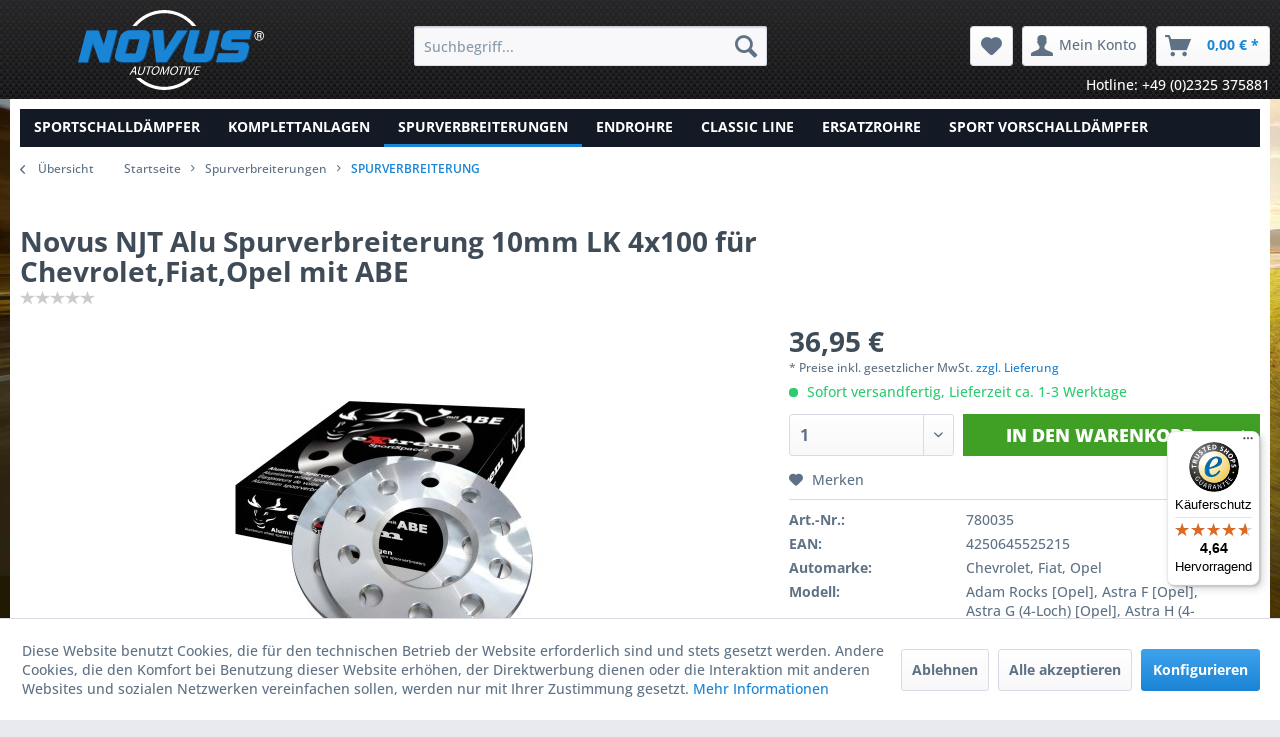

--- FILE ---
content_type: text/html; charset=UTF-8
request_url: https://www.novus-automotive.de/novus-njt-alu-spurverbreiterung-10mm-lk-4x100-fuer-chevrolet-fiat-opel-mit-abe?c=55
body_size: 17761
content:
<!DOCTYPE html> <html class="no-js" lang="de" itemscope="itemscope" itemtype="https://schema.org/WebPage"> <head> <meta charset="utf-8"> <meta name="author" content="Konzeption und Shoperstellung durch RESPONSE GmbH - www.response-gmbh.de" /> <meta name="robots" content="index,follow" /> <meta name="revisit-after" content="15 days" /> <meta name="keywords" content="Caravan, CC, Radschrauben, ABE, Cabrio, Schaftlänge, längere, Spurplatte, benötigt, Astra, originalen, Länge, (A, NJT-Extrem, keine, (X01Monocab)Tigra, (S93Coupe)Tigra, TwinTop, eingetragenen, (X-C/Roadster)Vectra" /> <meta name="description" content="Novus NJT Alu Spurverbreiterung 10mm LK 4x100 für Chevrolet,Fiat,Opel mit ABE" /> <meta property="og:type" content="product" /> <meta property="og:site_name" content="Novus Automotive GmbH - Sportauspuff Anlagen und Zubehör" /> <meta property="og:url" content="https://www.novus-automotive.de/novus-njt-alu-spurverbreiterung-10mm-lk-4x100-fuer-chevrolet-fiat-opel-mit-abe" /> <meta property="og:title" content="Novus NJT Alu Spurverbreiterung 10mm LK 4x100 für Chevrolet,Fiat,Opel mit ABE" /> <meta property="og:description" content="Novus NJT ALU Spurverbreiterung 10mm ....mit ABE ! Spurverbreiterung-Set - 10mm pro Achse (5mm je Seite) - ohne Zentrierung…" /> <meta property="og:image" content="https://www.novus-automotive.de/media/image/8c/76/04/780035_1.jpg" /> <meta property="product:brand" content="NJT GbR" /> <meta property="product:price" content="36,95" /> <meta property="product:product_link" content="https://www.novus-automotive.de/novus-njt-alu-spurverbreiterung-10mm-lk-4x100-fuer-chevrolet-fiat-opel-mit-abe" /> <meta name="twitter:card" content="product" /> <meta name="twitter:site" content="Novus Automotive GmbH - Sportauspuff Anlagen und Zubehör" /> <meta name="twitter:title" content="Novus NJT Alu Spurverbreiterung 10mm LK 4x100 für Chevrolet,Fiat,Opel mit ABE" /> <meta name="twitter:description" content="Novus NJT ALU Spurverbreiterung 10mm ....mit ABE ! Spurverbreiterung-Set - 10mm pro Achse (5mm je Seite) - ohne Zentrierung…" /> <meta name="twitter:image" content="https://www.novus-automotive.de/media/image/8c/76/04/780035_1.jpg" /> <meta itemprop="copyrightHolder" content="Novus Automotive GmbH - Sportauspuff Anlagen und Zubehör" /> <meta itemprop="copyrightYear" content="2018" /> <meta itemprop="isFamilyFriendly" content="True" /> <meta itemprop="image" content="https://www.novus-automotive.de/media/vector/4e/67/02/logo-svg.svg" /> <meta name="viewport" content="width=device-width, initial-scale=1.0"> <meta name="mobile-web-app-capable" content="yes"> <meta name="apple-mobile-web-app-title" content="Novus Automotive GmbH - Sportauspuff Anlagen und Zubehör"> <meta name="apple-mobile-web-app-capable" content="yes"> <meta name="apple-mobile-web-app-status-bar-style" content="default"> <link rel="apple-touch-icon-precomposed" href="https://www.novus-automotive.de/media/image/22/9b/5d/favicon_180x180.png"> <link rel="shortcut icon" href="https://www.novus-automotive.de/media/image/96/9d/da/favicon_16x16.png"> <meta name="msapplication-navbutton-color" content="#1a84d5" /> <meta name="application-name" content="Novus Automotive GmbH - Sportauspuff Anlagen und Zubehör" /> <meta name="msapplication-starturl" content="https://www.novus-automotive.de/" /> <meta name="msapplication-window" content="width=1024;height=768" /> <meta name="msapplication-TileImage" content="https://www.novus-automotive.de/media/image/6e/12/6f/favicon_150x150.png"> <meta name="msapplication-TileColor" content="#1a84d5"> <meta name="theme-color" content="#1a84d5" /> <link rel="canonical" href="https://www.novus-automotive.de/novus-njt-alu-spurverbreiterung-10mm-lk-4x100-fuer-chevrolet-fiat-opel-mit-abe" /> <title itemprop="name">Novus NJT Alu Spurverbreiterung 10mm LK 4x100 für Chevrolet,Fiat,Opel mit ABE | Spurverbreiterung | Spurverbreiterungen | Novus Automotive GmbH - Sportauspuff Anlagen und Zubehör</title> <link href="/web/cache/1710755096_fcefad1cb776c0852edd54a80238df7d.css" media="all" rel="stylesheet" type="text/css" /> <script>
dataLayer = window.dataLayer || [];
// Clear the previous ecommerce object
dataLayer.push({ ecommerce: null });
// Push regular datalayer
dataLayer.push ({"pageTitle":"Novus NJT Alu Spurverbreiterung 10mm LK 4x100 f\u00fcr Chevrolet,Fiat,Opel mit ABE | Spurverbreiterung | Spurverbreiterungen | Novus Automotive GmbH - Sportauspuff Anlagen und Zubeh\u00f6r","pageCategory":"Detail","pageSubCategory":"","pageCategoryID":55,"productCategoryPath":"","pageSubCategoryID":"","pageCountryCode":"de_DE","pageLanguageCode":"de","pageVersion":1,"pageTestVariation":"1","pageValue":1,"pageAttributes":"1","productID":3718,"productStyleID":"","productEAN":"4250645525215","productName":"Novus NJT Alu Spurverbreiterung 10mm LK 4x100 f\u00fcr Chevrolet,Fiat,Opel mit ABE","productPrice":"36.95","productCategory":null,"productCurrency":"EUR","productColor":"","productRealColor":"","productSku":"780035"});
// Push new GA4 tags
dataLayer.push({"event":"view_item","ecommerce":{"currency":"EUR","value":"36.95","items":[{"item_id":"780035","item_name":"Novus NJT Alu Spurverbreiterung 10mm LK 4x100 f\u00fcr Chevrolet,Fiat,Opel mit ABE","affiliation":"Novus Automotive GmbH - Sportauspuff Anlagen und Zubeh\u00f6r","index":0,"item_brand":"NJT GbR","item_list_id":55,"item_list_name":"Category","price":"36.95","quantity":1,"item_category":"Spurverbreiterungen","item_category1":"Spurverbreiterung"}]}});
// Push Remarketing tags
</script> <script>(function(w,d,s,l,i){w[l]=w[l]||[];w[l].push({'gtm.start':
new Date().getTime(),event:'gtm.js'});var f=d.getElementsByTagName(s)[0],
j=d.createElement(s),dl=l!='dataLayer'?'&l='+l:'';j.async=true;j.src=
'https://gtm.novus-automotive.de/zaoyphoz.js?st='+i+dl;f.parentNode.insertBefore(j,f);
})(window,document,'script','dataLayer','NJWBDKTP');</script> </head> <body class=" is--ctl-detail is--act-index " >  <noscript> <iframe src="https://gtm.novus-automotive.de/ns.html?id=NJWBDKTP" height="0" width="0" style="display:none;visibility:hidden"> </iframe> </noscript>  <div class="page-wrap"> <noscript class="noscript-main"> <div class="alert is--warning"> <div class="alert--icon"> <i class="icon--element icon--warning"></i> </div> <div class="alert--content"> Um Novus&#x20;Automotive&#x20;GmbH&#x20;-&#x20;Sportauspuff&#x20;Anlagen&#x20;und&#x20;Zubeh&#xF6;r in vollem Umfang nutzen zu k&ouml;nnen, empfehlen wir Ihnen Javascript in Ihrem Browser zu aktiveren. </div> </div> </noscript> <header class="header-main"> <div class="container header--navigation"> <div class="logo-main block-group" role="banner"> <div class="logo--shop block"> <a class="logo--link" href="https://www.novus-automotive.de/" title="Novus Automotive GmbH - Sportauspuff Anlagen und Zubehör - zur Startseite wechseln"> <picture> <source srcset="https://www.novus-automotive.de/media/vector/4e/67/02/logo-svg.svg" media="(min-width: 78.75em)"> <source srcset="https://www.novus-automotive.de/media/vector/4e/67/02/logo-svg.svg" media="(min-width: 64em)"> <source srcset="https://www.novus-automotive.de/media/vector/4e/67/02/logo-svg.svg" media="(min-width: 48em)"> <img srcset="https://www.novus-automotive.de/media/vector/4e/67/02/logo-svg.svg" alt="Novus Automotive GmbH - Sportauspuff Anlagen und Zubehör - zur Startseite wechseln" /> </picture> </a> </div> </div> <nav class="shop--navigation block-group"> <ul class="navigation--list block-group" role="menubar"> <li class="navigation--entry entry--menu-left" role="menuitem"> <a class="entry--link entry--trigger btn is--icon-left" href="#offcanvas--left" data-offcanvas="true" data-offCanvasSelector=".sidebar-main" aria-label="Menü"> <i class="icon--menu"></i> Menü </a> </li> <li class="navigation--entry entry--search" role="menuitem" data-search="true" aria-haspopup="true" data-minLength="3"> <a class="btn entry--link entry--trigger" href="#show-hide--search" title="Suche anzeigen / schließen" aria-label="Suche anzeigen / schließen"> <i class="icon--search"></i> <span class="search--display">Suchen</span> </a> <form action="/search" method="get" class="main-search--form"> <input type="search" name="sSearch" aria-label="Suchbegriff..." class="main-search--field" autocomplete="off" autocapitalize="off" placeholder="Suchbegriff..." maxlength="30" /> <button type="submit" class="main-search--button" aria-label="Suchen"> <i class="icon--search"></i> <span class="main-search--text">Suchen</span> </button> <div class="form--ajax-loader">&nbsp;</div> </form> <div class="main-search--results"></div> </li>  <li class="navigation--entry entry--notepad" role="menuitem"> <a href="https://www.novus-automotive.de/note" title="Merkzettel" aria-label="Merkzettel" class="btn"> <i class="icon--heart"></i> </a> </li> <li class="navigation--entry entry--account" role="menuitem" data-offcanvas="true" data-offCanvasSelector=".account--dropdown-navigation"> <a href="https://www.novus-automotive.de/account" title="Mein Konto" aria-label="Mein Konto" class="btn is--icon-left entry--link account--link"> <i class="icon--account"></i> <span class="account--display"> Mein Konto </span> </a> </li> <li class="navigation--entry entry--cart" role="menuitem"> <a class="btn is--icon-left cart--link" href="https://www.novus-automotive.de/checkout/cart" title="Warenkorb" aria-label="Warenkorb"> <span class="cart--display"> Warenkorb </span> <span class="badge is--primary is--minimal cart--quantity is--hidden">0</span> <i class="icon--basket"></i> <span class="cart--amount"> 0,00&nbsp;&euro; * </span> </a> <div class="ajax-loader">&nbsp;</div> </li>  </ul> </nav> <div class="container--ajax-cart" data-collapse-cart="true" data-displayMode="offcanvas"></div> </div> <div class="container resPhoneHeader"> <a href="tel:+492325375881" title="Jetzt Anfrage stellen">Hotline: +49 (0)2325 375881</a> </div> </header> <nav class="navigation-main"> <div class="container" data-menu-scroller="true" data-listSelector=".navigation--list.container" data-viewPortSelector=".navigation--list-wrapper"> <div class="navigation--list-wrapper"> <ul class="navigation--list container" role="menubar" itemscope="itemscope" itemtype="http://schema.org/SiteNavigationElement"> <li class="navigation--entry" role="menuitem"><a class="navigation--link" href="https://www.novus-automotive.de/sportschalldaempfer/" title="Sportschalldämpfer" itemprop="url"><span itemprop="name">Sportschalldämpfer</span></a></li><li class="navigation--entry" role="menuitem"><a class="navigation--link" href="https://www.novus-automotive.de/komplettanlagen/" title="Komplettanlagen" itemprop="url"><span itemprop="name">Komplettanlagen</span></a></li><li class="navigation--entry is--active" role="menuitem"><a class="navigation--link is--active" href="https://www.novus-automotive.de/spurverbreiterungen/" title="Spurverbreiterungen" itemprop="url"><span itemprop="name">Spurverbreiterungen</span></a></li><li class="navigation--entry" role="menuitem"><a class="navigation--link" href="https://www.novus-automotive.de/endrohre/" title="Endrohre" itemprop="url"><span itemprop="name">Endrohre</span></a></li><li class="navigation--entry" role="menuitem"><a class="navigation--link" href="https://www.novus-automotive.de/classic-line/" title="Classic Line" itemprop="url"><span itemprop="name">Classic Line</span></a></li><li class="navigation--entry" role="menuitem"><a class="navigation--link" href="https://www.novus-automotive.de/ersatzrohre/" title="Ersatzrohre" itemprop="url"><span itemprop="name">Ersatzrohre</span></a></li><li class="navigation--entry" role="menuitem"><a class="navigation--link" href="https://www.novus-automotive.de/sport-vorschalldaempfer/" title="Sport Vorschalldämpfer" itemprop="url"><span itemprop="name">Sport Vorschalldämpfer</span></a></li> </ul> </div> <div class="advanced-menu" data-advanced-menu="true" data-hoverDelay=""> <div class="menu--container"> <div class="button-container"> <a href="https://www.novus-automotive.de/sportschalldaempfer/" class="button--category" aria-label="Zur Kategorie Sportschalldämpfer" title="Zur Kategorie Sportschalldämpfer"> <i class="icon--arrow-right"></i> Zur Kategorie Sportschalldämpfer </a> <span class="button--close"> <i class="icon--cross"></i> </span> </div> <div class="content--wrapper has--content has--teaser"> <ul class="menu--list menu--level-0 columns--2" style="width: 50%;"> <li class="menu--list-item item--level-0" style="width: 100%"> <a href="https://www.novus-automotive.de/sportschalldaempfer/sportschalldaempfer/" class="menu--list-item-link" aria-label="Sportschalldämpfer" title="Sportschalldämpfer">Sportschalldämpfer</a> </li> <li class="menu--list-item item--level-0" style="width: 100%"> <a href="https://www.novus-automotive.de/sportschalldaempfer/zubehoer/" class="menu--list-item-link" aria-label="Zubehör" title="Zubehör">Zubehör</a> </li> </ul> <div class="menu--delimiter" style="right: 50%;"></div> <div class="menu--teaser" style="width: 50%;"> <div class="teaser--headline">Sportschalldämpfer aus Edelstahl</div> <div class="teaser--text"> Der Sportauspuff aus Edelstahl von Novus Automotive ist langlebig und sieht klasse aus. Auch die Schweißnähte sind aus Edelstahl. Korrosion hat keine Chance. Zusätzlich sind die Sportschalldämpfer glasperlbestrahlt und mit einem hoch... <a class="teaser--text-link" href="https://www.novus-automotive.de/sportschalldaempfer/" aria-label="mehr erfahren" title="mehr erfahren"> mehr erfahren </a> </div> </div> </div> </div> <div class="menu--container"> <div class="button-container"> <a href="https://www.novus-automotive.de/komplettanlagen/" class="button--category" aria-label="Zur Kategorie Komplettanlagen" title="Zur Kategorie Komplettanlagen"> <i class="icon--arrow-right"></i> Zur Kategorie Komplettanlagen </a> <span class="button--close"> <i class="icon--cross"></i> </span> </div> <div class="content--wrapper has--content has--teaser"> <ul class="menu--list menu--level-0 columns--2" style="width: 50%;"> <li class="menu--list-item item--level-0" style="width: 100%"> <a href="https://www.novus-automotive.de/komplettanlagen/gruppe-a-anlagen/" class="menu--list-item-link" aria-label="Gruppe A Anlagen" title="Gruppe A Anlagen">Gruppe A Anlagen</a> </li> <li class="menu--list-item item--level-0" style="width: 100%"> <a href="https://www.novus-automotive.de/komplettanlagen/gruppe-n-anlagen/" class="menu--list-item-link" aria-label="Gruppe N Anlagen" title="Gruppe N Anlagen">Gruppe N Anlagen</a> </li> </ul> <div class="menu--delimiter" style="right: 50%;"></div> <div class="menu--teaser" style="width: 50%;"> <div class="teaser--headline">Gruppe A und Gruppe N Komplettanlagen</div> <div class="teaser--text"> Novus Automotive Gruppe A Komplettanlagen Komplettanlagen Gruppe A von Novus Automotive sind langlebiger und garantieren den vollen Sound!&nbsp; Die Novus Automotive Gruppe A Komplettanlagen ab Katalysator beinhalten alle Bauteile, die man... <a class="teaser--text-link" href="https://www.novus-automotive.de/komplettanlagen/" aria-label="mehr erfahren" title="mehr erfahren"> mehr erfahren </a> </div> </div> </div> </div> <div class="menu--container"> <div class="button-container"> <a href="https://www.novus-automotive.de/spurverbreiterungen/" class="button--category" aria-label="Zur Kategorie Spurverbreiterungen" title="Zur Kategorie Spurverbreiterungen"> <i class="icon--arrow-right"></i> Zur Kategorie Spurverbreiterungen </a> <span class="button--close"> <i class="icon--cross"></i> </span> </div> <div class="content--wrapper has--content has--teaser"> <ul class="menu--list menu--level-0 columns--2" style="width: 50%;"> <li class="menu--list-item item--level-0" style="width: 100%"> <a href="https://www.novus-automotive.de/spurverbreiterungen/komplett-sets/" class="menu--list-item-link" aria-label="Komplett-Sets" title="Komplett-Sets">Komplett-Sets</a> </li> <li class="menu--list-item item--level-0" style="width: 100%"> <a href="https://www.novus-automotive.de/spurverbreiterungen/spurverbreiterung/" class="menu--list-item-link" aria-label="Spurverbreiterung" title="Spurverbreiterung">Spurverbreiterung</a> </li> <li class="menu--list-item item--level-0" style="width: 100%"> <a href="https://www.novus-automotive.de/spurverbreiterungen/radschrauben/" class="menu--list-item-link" aria-label="Radschrauben" title="Radschrauben">Radschrauben</a> </li> </ul> <div class="menu--delimiter" style="right: 50%;"></div> <div class="menu--teaser" style="width: 50%;"> <div class="teaser--headline">Novus Automotive Spurverbreiterung mit ABE</div> <div class="teaser--text"> Bei der Spurverbreiterung macht sich jeder Millimeter bemerkbar. Der Gesamtlook wird aufpoliert. Aber nicht nur optisch verändert sich der Wagen, auch eine bessere Fahrstabilität und ein stabileres Kurvenverhalten wird durch die Distanzscheiben... <a class="teaser--text-link" href="https://www.novus-automotive.de/spurverbreiterungen/" aria-label="mehr erfahren" title="mehr erfahren"> mehr erfahren </a> </div> </div> </div> </div> <div class="menu--container"> <div class="button-container"> <a href="https://www.novus-automotive.de/endrohre/" class="button--category" aria-label="Zur Kategorie Endrohre" title="Zur Kategorie Endrohre"> <i class="icon--arrow-right"></i> Zur Kategorie Endrohre </a> <span class="button--close"> <i class="icon--cross"></i> </span> </div> </div> <div class="menu--container"> <div class="button-container"> <a href="https://www.novus-automotive.de/classic-line/" class="button--category" aria-label="Zur Kategorie Classic Line" title="Zur Kategorie Classic Line"> <i class="icon--arrow-right"></i> Zur Kategorie Classic Line </a> <span class="button--close"> <i class="icon--cross"></i> </span> </div> </div> <div class="menu--container"> <div class="button-container"> <a href="https://www.novus-automotive.de/ersatzrohre/" class="button--category" aria-label="Zur Kategorie Ersatzrohre" title="Zur Kategorie Ersatzrohre"> <i class="icon--arrow-right"></i> Zur Kategorie Ersatzrohre </a> <span class="button--close"> <i class="icon--cross"></i> </span> </div> <div class="content--wrapper has--teaser"> <div class="menu--teaser" style="width: 100%;"> <div class="teaser--text"> Die Novus Automotive Ersatzrohre für Vor- bzw. Mittelschalldämpfer werden aus aluminiertem Stahl gefertigt und erhalten die serienmäßigen Anschlussmaße. Der Einbau ist problemlos. Durch Ersatzrohre wird der Abgasstrom nicht so stark gedrosselt.... <a class="teaser--text-link" href="https://www.novus-automotive.de/ersatzrohre/" aria-label="mehr erfahren" title="mehr erfahren"> mehr erfahren </a> </div> </div> </div> </div> <div class="menu--container"> <div class="button-container"> <a href="https://www.novus-automotive.de/sport-vorschalldaempfer/" class="button--category" aria-label="Zur Kategorie Sport Vorschalldämpfer" title="Zur Kategorie Sport Vorschalldämpfer"> <i class="icon--arrow-right"></i> Zur Kategorie Sport Vorschalldämpfer </a> <span class="button--close"> <i class="icon--cross"></i> </span> </div> </div> </div> </div> </nav> <section class="content-main container block-group"> <nav class="content--breadcrumb block"> <a class="breadcrumb--button breadcrumb--link" href="https://www.novus-automotive.de/spurverbreiterungen/spurverbreiterung/" title="Übersicht"> <i class="icon--arrow-left"></i> <span class="breadcrumb--title">Übersicht</span> </a> <ul class="breadcrumb--list" role="menu" itemscope itemtype="https://schema.org/BreadcrumbList"> <li class="breadcrumb--entry" itemprop="itemListElement" itemscope itemtype="http://schema.org/ListItem"> <a class="breadcrumb--link" href="https://www.novus-automotive.de/" title="Startseite" itemprop="item"> Startseite </a> </li> <li class="breadcrumb--separator"> <i class="icon--arrow-right"></i> </li> <li class="breadcrumb--entry" itemprop="itemListElement" itemscope itemtype="http://schema.org/ListItem"> <a class="breadcrumb--link" href="https://www.novus-automotive.de/spurverbreiterungen/" title="Spurverbreiterungen" itemprop="item"> <link itemprop="url" href="https://www.novus-automotive.de/spurverbreiterungen/" /> <span class="breadcrumb--title" itemprop="name">Spurverbreiterungen</span> </a> <meta itemprop="position" content="0" /> </li> <li class="breadcrumb--separator"> <i class="icon--arrow-right"></i> </li> <li class="breadcrumb--entry is--active" itemprop="itemListElement" itemscope itemtype="http://schema.org/ListItem"> <a class="breadcrumb--link" href="https://www.novus-automotive.de/spurverbreiterungen/spurverbreiterung/" title="Spurverbreiterung" itemprop="item"> <link itemprop="url" href="https://www.novus-automotive.de/spurverbreiterungen/spurverbreiterung/" /> <span class="breadcrumb--title" itemprop="name">Spurverbreiterung</span> </a> <meta itemprop="position" content="1" /> </li> </ul> </nav> <nav class="product--navigation"> <a href="#" class="navigation--link link--prev"> <div class="link--prev-button"> <span class="link--prev-inner">Zurück</span> </div> <div class="image--wrapper"> <div class="image--container"></div> </div> </a> <a href="#" class="navigation--link link--next"> <div class="link--next-button"> <span class="link--next-inner">Vor</span> </div> <div class="image--wrapper"> <div class="image--container"></div> </div> </a> </nav> <div class="content-main--inner"> <div id='cookie-consent' class='off-canvas is--left block-transition' data-cookie-consent-manager='true' data-cookieTimeout='60'> <div class='cookie-consent--header cookie-consent--close'> Cookie-Einstellungen <i class="icon--arrow-right"></i> </div> <div class='cookie-consent--description'> Diese Website benutzt Cookies, die für den technischen Betrieb der Website erforderlich sind und stets gesetzt werden. Andere Cookies, die den Komfort bei Benutzung dieser Website erhöhen, der Direktwerbung dienen oder die Interaktion mit anderen Websites und sozialen Netzwerken vereinfachen sollen, werden nur mit Ihrer Zustimmung gesetzt. </div> <div class='cookie-consent--configuration'> <div class='cookie-consent--configuration-header'> <div class='cookie-consent--configuration-header-text'>Konfiguration</div> </div> <div class='cookie-consent--configuration-main'> <div class='cookie-consent--group'> <input type="hidden" class="cookie-consent--group-name" value="technical" /> <label class="cookie-consent--group-state cookie-consent--state-input cookie-consent--required"> <input type="checkbox" name="technical-state" class="cookie-consent--group-state-input" disabled="disabled" checked="checked"/> <span class="cookie-consent--state-input-element"></span> </label> <div class='cookie-consent--group-title' data-collapse-panel='true' data-contentSiblingSelector=".cookie-consent--group-container"> <div class="cookie-consent--group-title-label cookie-consent--state-label"> Technisch erforderlich </div> <span class="cookie-consent--group-arrow is-icon--right"> <i class="icon--arrow-right"></i> </span> </div> <div class='cookie-consent--group-container'> <div class='cookie-consent--group-description'> Diese Cookies sind für die Grundfunktionen des Shops notwendig. </div> <div class='cookie-consent--cookies-container'> <div class='cookie-consent--cookie'> <input type="hidden" class="cookie-consent--cookie-name" value="cookieDeclined" /> <label class="cookie-consent--cookie-state cookie-consent--state-input cookie-consent--required"> <input type="checkbox" name="cookieDeclined-state" class="cookie-consent--cookie-state-input" disabled="disabled" checked="checked" /> <span class="cookie-consent--state-input-element"></span> </label> <div class='cookie--label cookie-consent--state-label'> "Alle Cookies ablehnen" Cookie </div> </div> <div class='cookie-consent--cookie'> <input type="hidden" class="cookie-consent--cookie-name" value="allowCookie" /> <label class="cookie-consent--cookie-state cookie-consent--state-input cookie-consent--required"> <input type="checkbox" name="allowCookie-state" class="cookie-consent--cookie-state-input" disabled="disabled" checked="checked" /> <span class="cookie-consent--state-input-element"></span> </label> <div class='cookie--label cookie-consent--state-label'> "Alle Cookies annehmen" Cookie </div> </div> <div class='cookie-consent--cookie'> <input type="hidden" class="cookie-consent--cookie-name" value="shop" /> <label class="cookie-consent--cookie-state cookie-consent--state-input cookie-consent--required"> <input type="checkbox" name="shop-state" class="cookie-consent--cookie-state-input" disabled="disabled" checked="checked" /> <span class="cookie-consent--state-input-element"></span> </label> <div class='cookie--label cookie-consent--state-label'> Ausgewählter Shop </div> </div> <div class='cookie-consent--cookie'> <input type="hidden" class="cookie-consent--cookie-name" value="csrf_token" /> <label class="cookie-consent--cookie-state cookie-consent--state-input cookie-consent--required"> <input type="checkbox" name="csrf_token-state" class="cookie-consent--cookie-state-input" disabled="disabled" checked="checked" /> <span class="cookie-consent--state-input-element"></span> </label> <div class='cookie--label cookie-consent--state-label'> CSRF-Token </div> </div> <div class='cookie-consent--cookie'> <input type="hidden" class="cookie-consent--cookie-name" value="cookiePreferences" /> <label class="cookie-consent--cookie-state cookie-consent--state-input cookie-consent--required"> <input type="checkbox" name="cookiePreferences-state" class="cookie-consent--cookie-state-input" disabled="disabled" checked="checked" /> <span class="cookie-consent--state-input-element"></span> </label> <div class='cookie--label cookie-consent--state-label'> Cookie-Einstellungen </div> </div> <div class='cookie-consent--cookie'> <input type="hidden" class="cookie-consent--cookie-name" value="x-cache-context-hash" /> <label class="cookie-consent--cookie-state cookie-consent--state-input cookie-consent--required"> <input type="checkbox" name="x-cache-context-hash-state" class="cookie-consent--cookie-state-input" disabled="disabled" checked="checked" /> <span class="cookie-consent--state-input-element"></span> </label> <div class='cookie--label cookie-consent--state-label'> Individuelle Preise </div> </div> <div class='cookie-consent--cookie'> <input type="hidden" class="cookie-consent--cookie-name" value="nocache" /> <label class="cookie-consent--cookie-state cookie-consent--state-input cookie-consent--required"> <input type="checkbox" name="nocache-state" class="cookie-consent--cookie-state-input" disabled="disabled" checked="checked" /> <span class="cookie-consent--state-input-element"></span> </label> <div class='cookie--label cookie-consent--state-label'> Kundenspezifisches Caching </div> </div> <div class='cookie-consent--cookie'> <input type="hidden" class="cookie-consent--cookie-name" value="paypal-cookies" /> <label class="cookie-consent--cookie-state cookie-consent--state-input cookie-consent--required"> <input type="checkbox" name="paypal-cookies-state" class="cookie-consent--cookie-state-input" disabled="disabled" checked="checked" /> <span class="cookie-consent--state-input-element"></span> </label> <div class='cookie--label cookie-consent--state-label'> PayPal-Zahlungen </div> </div> <div class='cookie-consent--cookie'> <input type="hidden" class="cookie-consent--cookie-name" value="session" /> <label class="cookie-consent--cookie-state cookie-consent--state-input cookie-consent--required"> <input type="checkbox" name="session-state" class="cookie-consent--cookie-state-input" disabled="disabled" checked="checked" /> <span class="cookie-consent--state-input-element"></span> </label> <div class='cookie--label cookie-consent--state-label'> Session </div> </div> <div class='cookie-consent--cookie'> <input type="hidden" class="cookie-consent--cookie-name" value="currency" /> <label class="cookie-consent--cookie-state cookie-consent--state-input cookie-consent--required"> <input type="checkbox" name="currency-state" class="cookie-consent--cookie-state-input" disabled="disabled" checked="checked" /> <span class="cookie-consent--state-input-element"></span> </label> <div class='cookie--label cookie-consent--state-label'> Währungswechsel </div> </div> </div> </div> </div> <div class='cookie-consent--group'> <input type="hidden" class="cookie-consent--group-name" value="comfort" /> <label class="cookie-consent--group-state cookie-consent--state-input"> <input type="checkbox" name="comfort-state" class="cookie-consent--group-state-input"/> <span class="cookie-consent--state-input-element"></span> </label> <div class='cookie-consent--group-title' data-collapse-panel='true' data-contentSiblingSelector=".cookie-consent--group-container"> <div class="cookie-consent--group-title-label cookie-consent--state-label"> Komfortfunktionen </div> <span class="cookie-consent--group-arrow is-icon--right"> <i class="icon--arrow-right"></i> </span> </div> <div class='cookie-consent--group-container'> <div class='cookie-consent--group-description'> Diese Cookies werden genutzt um das Einkaufserlebnis noch ansprechender zu gestalten, beispielsweise für die Wiedererkennung des Besuchers. </div> <div class='cookie-consent--cookies-container'> <div class='cookie-consent--cookie'> <input type="hidden" class="cookie-consent--cookie-name" value="sUniqueID" /> <label class="cookie-consent--cookie-state cookie-consent--state-input"> <input type="checkbox" name="sUniqueID-state" class="cookie-consent--cookie-state-input" /> <span class="cookie-consent--state-input-element"></span> </label> <div class='cookie--label cookie-consent--state-label'> Merkzettel </div> </div> </div> </div> </div> <div class='cookie-consent--group'> <input type="hidden" class="cookie-consent--group-name" value="statistics" /> <label class="cookie-consent--group-state cookie-consent--state-input"> <input type="checkbox" name="statistics-state" class="cookie-consent--group-state-input"/> <span class="cookie-consent--state-input-element"></span> </label> <div class='cookie-consent--group-title' data-collapse-panel='true' data-contentSiblingSelector=".cookie-consent--group-container"> <div class="cookie-consent--group-title-label cookie-consent--state-label"> Statistik & Tracking </div> <span class="cookie-consent--group-arrow is-icon--right"> <i class="icon--arrow-right"></i> </span> </div> <div class='cookie-consent--group-container'> <div class='cookie-consent--cookies-container'> <div class='cookie-consent--cookie'> <input type="hidden" class="cookie-consent--cookie-name" value="x-ua-device" /> <label class="cookie-consent--cookie-state cookie-consent--state-input"> <input type="checkbox" name="x-ua-device-state" class="cookie-consent--cookie-state-input" /> <span class="cookie-consent--state-input-element"></span> </label> <div class='cookie--label cookie-consent--state-label'> Endgeräteerkennung </div> </div> <div class='cookie-consent--cookie'> <input type="hidden" class="cookie-consent--cookie-name" value="dtgsAllowGtmTracking" /> <label class="cookie-consent--cookie-state cookie-consent--state-input"> <input type="checkbox" name="dtgsAllowGtmTracking-state" class="cookie-consent--cookie-state-input" /> <span class="cookie-consent--state-input-element"></span> </label> <div class='cookie--label cookie-consent--state-label'> Kauf- und Surfverhalten mit Google Tag Manager </div> </div> <div class='cookie-consent--cookie'> <input type="hidden" class="cookie-consent--cookie-name" value="partner" /> <label class="cookie-consent--cookie-state cookie-consent--state-input"> <input type="checkbox" name="partner-state" class="cookie-consent--cookie-state-input" /> <span class="cookie-consent--state-input-element"></span> </label> <div class='cookie--label cookie-consent--state-label'> Partnerprogramm </div> </div> </div> </div> </div> </div> </div> <div class="cookie-consent--save"> <input class="cookie-consent--save-button btn is--primary" type="button" value="Einstellungen speichern" /> </div> </div> <aside class="sidebar-main off-canvas"> <div class="navigation--smartphone"> <ul class="navigation--list "> <li class="navigation--entry entry--close-off-canvas"> <a href="#close-categories-menu" title="Menü schließen" class="navigation--link"> Menü schließen <i class="icon--arrow-right"></i> </a> </li> </ul> </div> <div class="sidebar--categories-wrapper" data-subcategory-nav="true" data-mainCategoryId="3" data-categoryId="55" data-fetchUrl="/widgets/listing/getCategory/categoryId/55"> <div class="categories--headline navigation--headline"> Kategorien </div> <div class="sidebar--categories-navigation"> <ul class="sidebar--navigation categories--navigation navigation--list is--drop-down is--level0 is--rounded" role="menu"> <li class="navigation--entry has--sub-children" role="menuitem"> <a class="navigation--link link--go-forward" href="https://www.novus-automotive.de/sportschalldaempfer/" data-categoryId="43" data-fetchUrl="/widgets/listing/getCategory/categoryId/43" title="Sportschalldämpfer" > Sportschalldämpfer <span class="is--icon-right"> <i class="icon--arrow-right"></i> </span> </a> </li> <li class="navigation--entry has--sub-children" role="menuitem"> <a class="navigation--link link--go-forward" href="https://www.novus-automotive.de/komplettanlagen/" data-categoryId="45" data-fetchUrl="/widgets/listing/getCategory/categoryId/45" title="Komplettanlagen" > Komplettanlagen <span class="is--icon-right"> <i class="icon--arrow-right"></i> </span> </a> </li> <li class="navigation--entry is--active has--sub-categories has--sub-children" role="menuitem"> <a class="navigation--link is--active has--sub-categories link--go-forward" href="https://www.novus-automotive.de/spurverbreiterungen/" data-categoryId="46" data-fetchUrl="/widgets/listing/getCategory/categoryId/46" title="Spurverbreiterungen" > Spurverbreiterungen <span class="is--icon-right"> <i class="icon--arrow-right"></i> </span> </a> <ul class="sidebar--navigation categories--navigation navigation--list is--level1 is--rounded" role="menu"> <li class="navigation--entry" role="menuitem"> <a class="navigation--link" href="https://www.novus-automotive.de/spurverbreiterungen/komplett-sets/" data-categoryId="54" data-fetchUrl="/widgets/listing/getCategory/categoryId/54" title="Komplett-Sets" > Komplett-Sets </a> </li> <li class="navigation--entry is--active" role="menuitem"> <a class="navigation--link is--active" href="https://www.novus-automotive.de/spurverbreiterungen/spurverbreiterung/" data-categoryId="55" data-fetchUrl="/widgets/listing/getCategory/categoryId/55" title="Spurverbreiterung" > Spurverbreiterung </a> </li> <li class="navigation--entry" role="menuitem"> <a class="navigation--link" href="https://www.novus-automotive.de/spurverbreiterungen/radschrauben/" data-categoryId="56" data-fetchUrl="/widgets/listing/getCategory/categoryId/56" title="Radschrauben" > Radschrauben </a> </li> </ul> </li> <li class="navigation--entry" role="menuitem"> <a class="navigation--link" href="https://www.novus-automotive.de/endrohre/" data-categoryId="47" data-fetchUrl="/widgets/listing/getCategory/categoryId/47" title="Endrohre" > Endrohre </a> </li> <li class="navigation--entry" role="menuitem"> <a class="navigation--link" href="https://www.novus-automotive.de/classic-line/" data-categoryId="95" data-fetchUrl="/widgets/listing/getCategory/categoryId/95" title="Classic Line" > Classic Line </a> </li> <li class="navigation--entry" role="menuitem"> <a class="navigation--link" href="https://www.novus-automotive.de/ersatzrohre/" data-categoryId="94" data-fetchUrl="/widgets/listing/getCategory/categoryId/94" title="Ersatzrohre" > Ersatzrohre </a> </li> <li class="navigation--entry" role="menuitem"> <a class="navigation--link" href="https://www.novus-automotive.de/sport-vorschalldaempfer/" data-categoryId="97" data-fetchUrl="/widgets/listing/getCategory/categoryId/97" title="Sport Vorschalldämpfer" > Sport Vorschalldämpfer </a> </li> </ul> </div> </div> </aside> <div class="content--wrapper">  <div class="content product--details" itemscope itemtype="https://schema.org/Product" data-product-navigation="/widgets/listing/productNavigation" data-category-id="55" data-main-ordernumber="780035" data-ajax-wishlist="true" data-compare-ajax="true" data-ajax-variants-container="true"> <header class="product--header"> <div class="product--info"> <h1 class="product--title" itemprop="name"> Novus NJT Alu Spurverbreiterung 10mm LK 4x100 für Chevrolet,Fiat,Opel mit ABE </h1> <div id="ts_product_widget_position" style="clear: both; padding-top:5px;"> </div> <script type="text/javascript" src="//widgets.trustedshops.com/reviews/tsSticker/tsProductStickerSummary.js"></script> <script>
var summaryBadge = new productStickerSummary();
summaryBadge.showSummary(
{
'tsId': "XA65DAFFD540EBCC9E12D6B900A007A89",
'sku': [ "780035" ],
'element': '#ts_product_widget_position',
'starColor': '#FFDC0F',
'starSize': '15px',
'fontSize': '12px',
'showRating': 'true',
'scrollToReviews': 'false',
'enablePlaceholder': 'true'
}
);
</script> <meta itemprop="gtin13" content="4250645525215"/> </div> </header> <div class="product--detail-upper block-group"> <div class="product--image-container image-slider product--image-zoom" data-image-slider="true" data-image-gallery="true" data-maxZoom="0" data-thumbnails=".image--thumbnails" > <div class="image-slider--container no--thumbnails"> <div class="image-slider--slide"> <div class="image--box image-slider--item"> <span class="image--element" data-img-large="https://www.novus-automotive.de/media/image/59/59/ee/780035_1_720x720.jpg" data-img-small="https://www.novus-automotive.de/media/image/e2/ca/af/780035_1_212x212.jpg" data-img-original="https://www.novus-automotive.de/media/image/8c/76/04/780035_1.jpg" data-alt="780035_1"> <span class="image--media"> <img srcset="https://www.novus-automotive.de/media/image/2b/74/21/780035_1_370x370.jpg" src="https://www.novus-automotive.de/media/image/2b/74/21/780035_1_370x370.jpg" alt="780035_1" itemprop="image" /> </span> </span> </div> </div> </div> </div> <div class="product--buybox block"> <div class="is--hidden" itemprop="brand" itemtype="https://schema.org/Brand" itemscope> <meta itemprop="name" content="NJT GbR" /> </div> <meta itemprop="weight" content="0.4 kg"/> <div itemprop="offers" itemscope itemtype="https://schema.org/Offer" class="buybox--inner"> <meta itemprop="priceCurrency" content="EUR"/> <span itemprop="priceSpecification" itemscope itemtype="https://schema.org/PriceSpecification"> <meta itemprop="valueAddedTaxIncluded" content="true"/> </span> <meta itemprop="url" content="https://www.novus-automotive.de/novus-njt-alu-spurverbreiterung-10mm-lk-4x100-fuer-chevrolet-fiat-opel-mit-abe"/> <div class="product--price price--default"> <span class="price--content content--default"> <meta itemprop="price" content="36.95"> 36,95&nbsp;&euro; </span> </div>  <p class="product--tax" data-content="" data-modalbox="true" data-targetSelector="a" data-mode="ajax"> * Preise inkl. gesetzlicher MwSt. <a title="Versandkosten" href="https://www.novus-automotive.de/versandkosten/lieferung" style="text-decoration:underline">zzgl. Lieferung</a> </p> <div class="product--delivery"> <link itemprop="availability" href="https://schema.org/InStock" /> <p class="delivery--information"> <span class="delivery--text delivery--text-available"> <i class="delivery--status-icon delivery--status-available"></i> Sofort versandfertig, Lieferzeit ca. 1-3 Werktage </span> </p> </div> <div class="product--configurator"> </div> <form name="sAddToBasket" method="post" action="https://www.novus-automotive.de/checkout/addArticle" class="buybox--form" data-add-article="true" data-eventName="submit" data-showModal="false" data-addArticleUrl="https://www.novus-automotive.de/checkout/ajaxAddArticleCart"> <input type="hidden" name="dtgsGtmArticleName" value="Novus NJT Alu Spurverbreiterung 10mm LK 4x100 für Chevrolet,Fiat,Opel mit ABE"/> <input type="hidden" name="dtgsGtmArticlePrice" value="36.95"/> <input type="hidden" name="dtgsGtmArticleBrand" value="NJT GbR"/> <input type="hidden" name="dtgsGtmArticleCategoryId" value="55"/> <input type="hidden" name="dtgsGtmArticleCategoryName" value="Spurverbreiterung"/> <input type="hidden" name="dtgsGtmCurrency" value="EUR"/> <input type="hidden" name="sActionIdentifier" value=""/> <input type="hidden" name="sAddAccessories" id="sAddAccessories" value=""/> <input type="hidden" name="sAdd" value="780035"/> <div class="buybox--button-container block-group"> <div class="buybox--quantity block"> <div class="select-field"> <select id="sQuantity" name="sQuantity" class="quantity--select"> <option value="1">1</option> <option value="2">2</option> <option value="3">3</option> <option value="4">4</option> <option value="5">5</option> <option value="6">6</option> <option value="7">7</option> <option value="8">8</option> <option value="9">9</option> <option value="10">10</option> <option value="11">11</option> <option value="12">12</option> <option value="13">13</option> <option value="14">14</option> <option value="15">15</option> <option value="16">16</option> <option value="17">17</option> <option value="18">18</option> <option value="19">19</option> <option value="20">20</option> <option value="21">21</option> <option value="22">22</option> <option value="23">23</option> <option value="24">24</option> <option value="25">25</option> <option value="26">26</option> <option value="27">27</option> <option value="28">28</option> <option value="29">29</option> <option value="30">30</option> <option value="31">31</option> <option value="32">32</option> <option value="33">33</option> <option value="34">34</option> <option value="35">35</option> <option value="36">36</option> <option value="37">37</option> <option value="38">38</option> <option value="39">39</option> <option value="40">40</option> <option value="41">41</option> <option value="42">42</option> <option value="43">43</option> <option value="44">44</option> <option value="45">45</option> <option value="46">46</option> <option value="47">47</option> <option value="48">48</option> <option value="49">49</option> <option value="50">50</option> <option value="51">51</option> <option value="52">52</option> <option value="53">53</option> <option value="54">54</option> <option value="55">55</option> <option value="56">56</option> <option value="57">57</option> <option value="58">58</option> <option value="59">59</option> <option value="60">60</option> <option value="61">61</option> <option value="62">62</option> <option value="63">63</option> <option value="64">64</option> <option value="65">65</option> <option value="66">66</option> <option value="67">67</option> <option value="68">68</option> <option value="69">69</option> <option value="70">70</option> <option value="71">71</option> <option value="72">72</option> <option value="73">73</option> <option value="74">74</option> <option value="75">75</option> <option value="76">76</option> <option value="77">77</option> <option value="78">78</option> <option value="79">79</option> <option value="80">80</option> <option value="81">81</option> <option value="82">82</option> <option value="83">83</option> <option value="84">84</option> <option value="85">85</option> <option value="86">86</option> <option value="87">87</option> <option value="88">88</option> <option value="89">89</option> <option value="90">90</option> <option value="91">91</option> <option value="92">92</option> <option value="93">93</option> <option value="94">94</option> <option value="95">95</option> <option value="96">96</option> <option value="97">97</option> <option value="98">98</option> <option value="99">99</option> <option value="100">100</option> </select> </div> </div> <button class="buybox--button block btn is--primary is--icon-right is--center is--large" name="In den Warenkorb" onclick="javascript:_paq.push(['trackEvent', 'Artikel', 'in den Warenkorb gelegt', 'Novus NJT Alu Spurverbreiterung 10mm LK 4x100 für Chevrolet,Fiat,Opel mit ABE | 780035']);"> <span class="buy-btn--cart-add">In den</span> <span class="buy-btn--cart-text">Warenkorb</span> <i class="icon--arrow-right"></i> </button> </div> </form> <nav class="product--actions"> <form action="https://www.novus-automotive.de/note/add/ordernumber/780035" method="post" class="action--form"> <button type="submit" onclick="javascript:_paq.push(['trackEvent', 'Merkzettel', 'zum Merktzettel hinzugefügt', 'Novus NJT Alu Spurverbreiterung 10mm LK 4x100 für Chevrolet,Fiat,Opel mit ABE | 780035']);" class="action--link link--notepad" title="Auf den Merkzettel" data-ajaxUrl="https://www.novus-automotive.de/note/ajaxAdd/ordernumber/780035" data-text="Gemerkt"> <i class="icon--heart"></i> <span class="action--text">Merken</span> </button> </form> </nav> </div> <ul class="product--base-info list--unstyled"> <li class="base-info--entry entry--sku"> <strong class="entry--label"> Art.-Nr.: </strong> <meta itemprop="productID" content="35993"/> <span class="entry--content" itemprop="sku"> 780035 </span> </li> <li class="base-info--entry entry--ean"> <strong class="entry--label"> EAN: </strong> <span class="entry--content" itemprop="gtin13"> 4250645525215 </span> </li> <li class="base-info--entry entry--properties entry--brand"> <strong class="entry--label">Automarke:</strong> <span class="entry--content entry--content-model">Chevrolet, Fiat, Opel</span> </li> <li class="base-info--entry entry--properties "> <strong class="entry--label">Modell:</strong> <span class="entry--content entry--content-model">Adam Rocks [Opel], Astra F [Opel], Astra G (4-Loch) [Opel], Astra H (4-Loch) [Opel], Aveo [Chevrolet], Calibra [Opel], Combo B [Opel], Combo C (4-Loch) [Opel], Corsa A [Opel], Corsa B [OPEL], Corsa C (4-Loch) [Opel], Corsa D (4-Loch) [Opel], Corsa E [Opel], Grande Punto-Abarth (199) [Fiat], Kadett E [Opel], Karl [Opel], Manta B [Opel], Meriva A (4-Loch) [Opel], Punto Evo (199) [Fiat], Spark [Chevrolet], Tigra A [Opel], Tigra TwinTop [Opel], Vectra A [Opel], Vectra B (4-Loch) [Opel]</span> </li> </ul> <script type="text/javascript">var _paq = _paq || [];_paq.push(['setEcommerceView', "780035", "Novus NJT Alu Spurverbreiterung 10mm LK 4x100 für Chevrolet,Fiat,Opel mit ABE", "Spurverbreiterung", 36.95]);_paq.push(["setDocumentTitle", document.title + " (780035)"]);_paq.push(['setCustomUrl', 'https://www.novus-automotive.de/novus-njt-alu-spurverbreiterung-10mm-lk-4x100-fuer-chevrolet-fiat-opel-mit-abe?c=55']);_paq.push(['trackPageView']);</script> </div> </div> <div class="tab-menu--product"> <div class="tab--navigation"> <a href="#" class="tab--link" title="Beschreibung" data-tabName="description">Beschreibung</a> </div> <div class="tab--container-list"> <div class="tab--container"> <div class="tab--header"> <a href="#" class="tab--title" title="Beschreibung">Beschreibung</a> </div> <div class="tab--preview"> Novus NJT ALU Spurverbreiterung 10mm ....mit ABE ! Spurverbreiterung-Set -...<a href="#" class="tab--link" title=" mehr"> mehr</a> </div> <div class="tab--content"> <div class="buttons--off-canvas"> <a href="#" title="Menü schließen" class="close--off-canvas"> <i class="icon--arrow-left"></i> Menü schließen </a> </div> <div class="content--description"> <div class="content--title"> Produktinformationen "Novus NJT Alu Spurverbreiterung 10mm LK 4x100 für Chevrolet,Fiat,Opel mit ABE" </div> <div class="product--description" itemprop="description"> <DIV STYLE="text-align:Justify;font-family:Georgia;font-style:normal;font-weight:normal;font-size:16;color:#000000;"><P STYLE="font-family:Arial;font-size:10.666666666666666;margin:0 0 0 0;"><SPAN><SPAN>Novus NJT ALU Spurverbreiterung 10mm</SPAN></SPAN></P><P /><P STYLE="font-family:Arial;font-size:10.666666666666666;margin:0 0 0 0;"><SPAN><SPAN>....mit ABE ! </SPAN></SPAN></P><P /><P /><P STYLE="font-family:Arial;font-size:10.666666666666666;margin:0 0 0 0;"><SPAN><SPAN>Spurverbreiterung-Set</SPAN></SPAN></P><P STYLE="font-family:Arial;font-size:10.666666666666666;margin:0 0 0 0;"><SPAN><SPAN>- 10mm pro Achse (5mm je Seite)</SPAN></SPAN></P><P STYLE="font-family:Arial;font-size:10.666666666666666;margin:0 0 0 0;"><SPAN><SPAN>- ohne Zentrierung</SPAN></SPAN></P><P STYLE="font-family:Arial;font-size:10.666666666666666;margin:0 0 0 0;"><SPAN><SPAN>- Lochkreis (LK) 4x100</SPAN></SPAN></P><P STYLE="font-family:Arial;font-size:10.666666666666666;margin:0 0 0 0;"><SPAN><SPAN>- Nabenlochbohrung (NLB) 56,6mm</SPAN></SPAN></P><P STYLE="font-family:Arial;font-size:10.666666666666666;margin:0 0 0 0;"><SPAN /><SPAN><SPAN>passend für:</SPAN></SPAN></P><P /><P STYLE="font-family:Arial;font-size:10.666666666666666;margin:0 0 0 0;"><SPAN STYLE="font-weight:bold;"><SPAN>Chevrolet:</SPAN></SPAN><SPAN /><SPAN><SPAN>Aveo (KL1T, KLAS)</SPAN></SPAN><SPAN /><SPAN><SPAN>Spark (KL1M)</SPAN></SPAN><SPAN /><SPAN STYLE="font-weight:bold;"><SPAN>Fiat:</SPAN></SPAN><SPAN /><SPAN><SPAN>Grande Punto-Abarth (199)</SPAN></SPAN><SPAN /><SPAN><SPAN>Punto Evo (199)</SPAN></SPAN><SPAN /><SPAN STYLE="font-weight:bold;"><SPAN>Opel:</SPAN></SPAN><SPAN /><SPAN><SPAN>Adam Rocks (S-D)</SPAN></SPAN><SPAN /><SPAN><SPAN>Astra F CC, Cabrio, Caravan</SPAN></SPAN><SPAN /><SPAN><SPAN>Astra G CC, Caravan, Coupe, Cabrio, Stufenheck (T98, T98/Kombi, T98/NB, T98C, T98V)</SPAN></SPAN><SPAN /><SPAN><SPAN>Astra H (A-H) / Astra H GTC (A-H/C) / Astra H Caravan (A-H/SW)</SPAN></SPAN><SPAN /><SPAN><SPAN>Calibra A (A)</SPAN></SPAN><SPAN /><SPAN><SPAN>Combo B (S93P-PBV)</SPAN></SPAN><SPAN /><SPAN><SPAN>Combo C (Combo-C, Combo-C-Van)</SPAN></SPAN><SPAN /><SPAN><SPAN>Corsa A (A, A-CC)</SPAN></SPAN><SPAN /><SPAN><SPAN>Corsa B (B, B-Lfw, S93, S93/Kombi)</SPAN></SPAN><SPAN /><SPAN><SPAN>Corsa C (C)</SPAN></SPAN><SPAN /><SPAN><SPAN>Corsa D (S-D)</SPAN></SPAN><SPAN /><SPAN><SPAN>Corsa E (S-D)</SPAN></SPAN><SPAN /><SPAN><SPAN>Kadett E, CC, Cabrio, Caravan, Combo, Lieferwagen (E, E-CC, E-Cabrio, E-Caravan, E-Combo, E-Lieferwagen)</SPAN></SPAN><SPAN /><SPAN><SPAN>Karl (D-A)</SPAN></SPAN><SPAN /><SPAN><SPAN>Manta B (b, B-CC)</SPAN></SPAN><SPAN /><SPAN><SPAN>Meriva A (X01Monocab)</SPAN></SPAN><SPAN /><SPAN><SPAN>Tigra A (S93Coupe)</SPAN></SPAN><SPAN /><SPAN><SPAN>Tigra TwinTop (X-C/Roadster)</SPAN></SPAN><SPAN /><SPAN><SPAN>Vectra A, CC (A, A-CC, A-X)</SPAN></SPAN><SPAN /><SPAN><SPAN>Vectra B / Vectra B Caravan (J96, J96/Kombi)</SPAN></SPAN><SPAN /><SPAN /><SPAN /><SPAN><SPAN>- alle NOVUS NJT-Extrem Spurplatten sind aus hochfestem Aluminium</SPAN></SPAN></P><P STYLE="font-family:Arial;font-size:10.666666666666666;margin:0 0 0 0;"><SPAN><SPAN>- zusätzlich eloxiert, damit der Rost keine Chance hat</SPAN></SPAN></P><P STYLE="font-family:Arial;font-size:10.666666666666666;margin:0 0 0 0;"><SPAN><SPAN>- mit ABE (gültig für die in der ABE eingetragenen Rad-/ Reifenkombinationen)</SPAN></SPAN></P><P /><P /><P STYLE="font-family:Arial;font-size:10.666666666666666;margin:0 0 0 0;"><SPAN><SPAN>Hinweise:</SPAN></SPAN></P><P STYLE="font-family:Arial;font-size:10.666666666666666;margin:0 0 0 0;"><SPAN><SPAN>- zur Montage werden längere Radschrauben benötigt (nicht im Lieferumfang enthalten!)</SPAN></SPAN></P><P STYLE="font-family:Arial;font-size:10.666666666666666;margin:0 0 0 0;"><SPAN><SPAN>- passende, längere Radschrauben finden sie in unserem Onlineshop</SPAN></SPAN></P><P /><P /><P STYLE="font-family:Arial;font-size:10.666666666666666;margin:0 0 0 0;"><SPAN><SPAN>Berechnung der benötigten Radschraubenlänge:</SPAN></SPAN></P><P STYLE="font-family:Arial;font-size:10.666666666666666;margin:0 0 0 0;"><SPAN><SPAN>- Schaftlänge der originalen Radschraube in mm messen</SPAN></SPAN></P><P STYLE="font-family:Arial;font-size:10.666666666666666;margin:0 0 0 0;"><SPAN><SPAN>- zur Länge der originalen Schaftlänge die Breite der Spurplatte addieren</SPAN></SPAN></P><P STYLE="font-family:Arial;font-size:10.666666666666666;margin:0 0 0 0;"><SPAN><SPAN>- Beispiel: original Schaftlänge 25mm + 5mm Spurplatte (je Seite) = 30mm Länge der neuen Radschraube</SPAN></SPAN></P><P STYLE="font-family:Arial;font-size:10.666666666666666;margin:0 0 0 0;"><SPAN><SPAN>- Prüfen ob die Radschrauben mit Kugel- oder Kegelbund benötigt werden</SPAN></SPAN></P></DIV> </div> <div class="product--properties panel has--border"> <table class="product--properties-table"> <tr class="product--properties-row"> <td class="product--properties-label is--bold">Automarke:</td> <td class="product--properties-value">Chevrolet, Fiat, Opel</td> </tr> <tr class="product--properties-row"> <td class="product--properties-label is--bold">Modell:</td> <td class="product--properties-value">Adam Rocks [Opel], Astra F [Opel], Astra G (4-Loch) [Opel], Astra H (4-Loch) [Opel], Aveo [Chevrolet], Calibra [Opel], Combo B [Opel], Combo C (4-Loch) [Opel], Corsa A [Opel], Corsa B [OPEL], Corsa C (4-Loch) [Opel], Corsa D (4-Loch) [Opel], Corsa E [Opel], Grande Punto-Abarth (199) [Fiat], Kadett E [Opel], Karl [Opel], Manta B [Opel], Meriva A (4-Loch) [Opel], Punto Evo (199) [Fiat], Spark [Chevrolet], Tigra A [Opel], Tigra TwinTop [Opel], Vectra A [Opel], Vectra B (4-Loch) [Opel]</td> </tr> </table> </div> <div class="content--title"> Weiterführende Links zu "Novus NJT Alu Spurverbreiterung 10mm LK 4x100 für Chevrolet,Fiat,Opel mit ABE" </div> <ul class="content--list list--unstyled"> <li class="list--entry"> <a href="https://www.novus-automotive.de/anfrage-formular?sInquiry=detail&sOrdernumber=780035" rel="nofollow" class="content--link link--contact" title="Fragen zum Artikel?"> <i class="icon--arrow-right"></i> Fragen zum Artikel? </a> </li> <li class="list--entry"> <a href="https://www.novus-automotive.de/njt-gbr/" target="_parent" class="content--link link--supplier" title="Weitere Artikel von NJT GbR"> <i class="icon--arrow-right"></i> Weitere Artikel von NJT GbR </a> </li> </ul> </div> </div> </div> </div> </div> <div class="tab-menu--cross-selling"> <div class="tab--navigation"> <a href="#content--similar-products" title="Ähnliche Artikel" class="tab--link">Ähnliche Artikel</a> <a href="#content--customer-viewed" title="Kunden haben sich ebenfalls angesehen" class="tab--link">Kunden haben sich ebenfalls angesehen</a> </div> <div class="tab--container-list"> <div class="tab--container" data-tab-id="similar"> <div class="tab--header"> <a href="#" class="tab--title" title="Ähnliche Artikel">Ähnliche Artikel</a> </div> <div class="tab--content content--similar"> <div class="similar--content"> <div class="product-slider " data-initOnEvent="onShowContent-similar" data-product-slider="true"> <div class="product-slider--container"> <div class="product-slider--item"> <div class="product--box box--slider" data-page-index="" data-ordernumber="780002" data-category-id="55"> <div class="box--content is--rounded"> <div class="product--badges"> </div> <div class="product--info"> <a href="https://www.novus-automotive.de/novus-njt-alu-spurverbreiterung-10mm-lk-5x110/5x108-fuer-alfa/fiat/opel/saab-mit-abe" title="Novus NJT Alu Spurverbreiterung 10mm LK 5x110 / 5x108 für ALFA/FIAT/OPEL/SAAB mit ABE" class="product--image" > <span class="image--element"> <span class="image--media"> <img srcset="https://www.novus-automotive.de/media/image/d2/eb/69/780002_1_212x212.jpg" alt="780002_1" data-extension="jpg" title="780002_1" /> </span> </span> </a> <a href="https://www.novus-automotive.de/novus-njt-alu-spurverbreiterung-10mm-lk-5x110/5x108-fuer-alfa/fiat/opel/saab-mit-abe" class="product--title" title="Novus NJT Alu Spurverbreiterung 10mm LK 5x110 / 5x108 für ALFA/FIAT/OPEL/SAAB mit ABE"> Novus NJT Alu Spurverbreiterung 10mm LK 5x110 / 5x108 für ALFA/FIAT/OPEL/SAAB mit ABE </a> <div class="product--price-info"> <div class="price--unit" title="Inhalt"> </div> <div class="product--price"> <span class="price--default is--nowrap"> 36,95&nbsp;&euro; </span> </div> </div> </div> </div> </div> </div> <div class="product-slider--item"> <div class="product--box box--slider" data-page-index="" data-ordernumber="780000" data-category-id="55"> <div class="box--content is--rounded"> <div class="product--badges"> </div> <div class="product--info"> <a href="https://www.novus-automotive.de/novus-njt-alu-spurverbreiterung-10mm-lk-4x100/4x108-fuer-audi/bmw/seat/vw-mit-abe" title="Novus NJT Alu Spurverbreiterung 10mm LK 4x100 / 4x108 für AUDI/BMW/SEAT/VW mit ABE" class="product--image" > <span class="image--element"> <span class="image--media"> <img srcset="https://www.novus-automotive.de/media/image/f2/ab/55/780000_1_212x212.jpg" alt="780000_1" data-extension="jpg" title="780000_1" /> </span> </span> </a> <a href="https://www.novus-automotive.de/novus-njt-alu-spurverbreiterung-10mm-lk-4x100/4x108-fuer-audi/bmw/seat/vw-mit-abe" class="product--title" title="Novus NJT Alu Spurverbreiterung 10mm LK 4x100 / 4x108 für AUDI/BMW/SEAT/VW mit ABE"> Novus NJT Alu Spurverbreiterung 10mm LK 4x100 / 4x108 für AUDI/BMW/SEAT/VW mit ABE </a> <div class="product--price-info"> <div class="price--unit" title="Inhalt"> </div> <div class="product--price"> <span class="price--default is--nowrap"> 36,95&nbsp;&euro; </span> </div> </div> </div> </div> </div> </div> <div class="product-slider--item"> <div class="product--box box--slider" data-page-index="" data-ordernumber="780006" data-category-id="55"> <div class="box--content is--rounded"> <div class="product--badges"> </div> <div class="product--info"> <a href="https://www.novus-automotive.de/detail/index/sArticle/1755" title="Novus NJT Alu Spurverbreiterung 20mm LK 5x100 / 5x112 für AUDI/SEAT/SKODA/VW mit ABE" class="product--image" > <span class="image--element"> <span class="image--media"> <img srcset="https://www.novus-automotive.de/media/image/37/b9/49/780006_1_212x212.jpg" alt="780006_1" data-extension="jpg" title="780006_1" /> </span> </span> </a> <a href="https://www.novus-automotive.de/detail/index/sArticle/1755" class="product--title" title="Novus NJT Alu Spurverbreiterung 20mm LK 5x100 / 5x112 für AUDI/SEAT/SKODA/VW mit ABE"> Novus NJT Alu Spurverbreiterung 20mm LK 5x100 / 5x112 für AUDI/SEAT/SKODA/VW mit ABE </a> <div class="product--price-info"> <div class="price--unit" title="Inhalt"> </div> <div class="product--price"> <span class="price--default is--nowrap"> 49,95&nbsp;&euro; </span> </div> </div> </div> </div> </div> </div> <div class="product-slider--item"> <div class="product--box box--slider" data-page-index="" data-ordernumber="780008" data-category-id="55"> <div class="box--content is--rounded"> <div class="product--badges"> </div> <div class="product--info"> <a href="https://www.novus-automotive.de/novus-njt-alu-spurverbreiterung-20mm-lk-5x108/5x110-fuer-alfa/fiat/opel/saab-mit-abe" title="Novus NJT Alu Spurverbreiterung 20mm LK 5x108 / 5x110 für ALFA/FIAT/OPEL/SAAB mit ABE" class="product--image" > <span class="image--element"> <span class="image--media"> <img srcset="https://www.novus-automotive.de/media/image/9b/40/7a/780008_1_212x212.jpg" alt="780008_1" data-extension="jpg" title="780008_1" /> </span> </span> </a> <a href="https://www.novus-automotive.de/novus-njt-alu-spurverbreiterung-20mm-lk-5x108/5x110-fuer-alfa/fiat/opel/saab-mit-abe" class="product--title" title="Novus NJT Alu Spurverbreiterung 20mm LK 5x108 / 5x110 für ALFA/FIAT/OPEL/SAAB mit ABE"> Novus NJT Alu Spurverbreiterung 20mm LK 5x108 / 5x110 für ALFA/FIAT/OPEL/SAAB mit ABE </a> <div class="product--price-info"> <div class="price--unit" title="Inhalt"> </div> <div class="product--price"> <span class="price--default is--nowrap"> 49,95&nbsp;&euro; </span> </div> </div> </div> </div> </div> </div> <div class="product-slider--item"> <div class="product--box box--slider" data-page-index="" data-ordernumber="780010" data-category-id="55"> <div class="box--content is--rounded"> <div class="product--badges"> </div> <div class="product--info"> <a href="https://www.novus-automotive.de/novus-njt-alu-spurverbreiterung-20mm-lk-5x100/5x112-fuer-audi/seat/skoda/vw-mit-abe" title="Novus NJT Alu Spurverbreiterung 20mm LK 5x100 / 5x112 für AUDI/SEAT/SKODA/VW mit ABE" class="product--image" > <span class="image--element"> <span class="image--media"> <img srcset="https://www.novus-automotive.de/media/image/g0/7b/0b/780010_1_212x212.jpg" alt="780010_1" data-extension="jpg" title="780010_1" /> </span> </span> </a> <a href="https://www.novus-automotive.de/novus-njt-alu-spurverbreiterung-20mm-lk-5x100/5x112-fuer-audi/seat/skoda/vw-mit-abe" class="product--title" title="Novus NJT Alu Spurverbreiterung 20mm LK 5x100 / 5x112 für AUDI/SEAT/SKODA/VW mit ABE"> Novus NJT Alu Spurverbreiterung 20mm LK 5x100 / 5x112 für AUDI/SEAT/SKODA/VW mit ABE </a> <div class="product--price-info"> <div class="price--unit" title="Inhalt"> </div> <div class="product--price"> <span class="price--default is--nowrap"> 55,95&nbsp;&euro; </span> </div> </div> </div> </div> </div> </div> <div class="product-slider--item"> <div class="product--box box--slider" data-page-index="" data-ordernumber="780019" data-category-id="55"> <div class="box--content is--rounded"> <div class="product--badges"> </div> <div class="product--info"> <a href="https://www.novus-automotive.de/novus-njt-alu-spurverbreiterung-40mm-lk-5x108/5x110-fuer-alfa/fiat/opel/saab-mit-abe" title="Novus NJT Alu Spurverbreiterung 40mm LK 5x108 / 5x110 für ALFA/FIAT/OPEL/SAAB mit ABE" class="product--image" > <span class="image--element"> <span class="image--media"> <img srcset="https://www.novus-automotive.de/media/image/1d/ed/db/780019_1_212x212.jpg" alt="780019_1" data-extension="jpg" title="780019_1" /> </span> </span> </a> <a href="https://www.novus-automotive.de/novus-njt-alu-spurverbreiterung-40mm-lk-5x108/5x110-fuer-alfa/fiat/opel/saab-mit-abe" class="product--title" title="Novus NJT Alu Spurverbreiterung 40mm LK 5x108 / 5x110 für ALFA/FIAT/OPEL/SAAB mit ABE"> Novus NJT Alu Spurverbreiterung 40mm LK 5x108 / 5x110 für ALFA/FIAT/OPEL/SAAB mit ABE </a> <div class="product--price-info"> <div class="price--unit" title="Inhalt"> </div> <div class="product--price"> <span class="price--default is--nowrap"> 71,95&nbsp;&euro; </span> </div> </div> </div> </div> </div> </div> <div class="product-slider--item"> <div class="product--box box--slider" data-page-index="" data-ordernumber="780007" data-category-id="55"> <div class="box--content is--rounded"> <div class="product--badges"> </div> <div class="product--info"> <a href="https://www.novus-automotive.de/novus-njt-alu-spurverbreiterung-20mm-lk-5x112-fuer-audi/chrysler/mercedes/vw-mit-abe" title="Novus NJT Alu Spurverbreiterung 20mm LK 5x112 für AUDI/CHRYSLER/MERCEDES/VW mit ABE" class="product--image" > <span class="image--element"> <span class="image--media"> <img srcset="https://www.novus-automotive.de/media/image/d8/c0/2d/780007_1_212x212.jpg" alt="780007_1" data-extension="jpg" title="780007_1" /> </span> </span> </a> <a href="https://www.novus-automotive.de/novus-njt-alu-spurverbreiterung-20mm-lk-5x112-fuer-audi/chrysler/mercedes/vw-mit-abe" class="product--title" title="Novus NJT Alu Spurverbreiterung 20mm LK 5x112 für AUDI/CHRYSLER/MERCEDES/VW mit ABE"> Novus NJT Alu Spurverbreiterung 20mm LK 5x112 für AUDI/CHRYSLER/MERCEDES/VW mit ABE </a> <div class="product--price-info"> <div class="price--unit" title="Inhalt"> </div> <div class="product--price"> <span class="price--default is--nowrap"> 49,95&nbsp;&euro; </span> </div> </div> </div> </div> </div> </div> <div class="product-slider--item"> <div class="product--box box--slider" data-page-index="" data-ordernumber="780009" data-category-id="55"> <div class="box--content is--rounded"> <div class="product--badges"> </div> <div class="product--info"> <a href="https://www.novus-automotive.de/novus-njt-alu-spurverbreiterung-20mm-lk-4x100/4x108-fuer-audi/bmw/seat/vw-mit-abe" title="Novus NJT Alu Spurverbreiterung 20mm LK 4x100 / 4x108 für AUDI/BMW/SEAT/VW mit ABE" class="product--image" > <span class="image--element"> <span class="image--media"> <img srcset="https://www.novus-automotive.de/media/image/74/fb/d5/780009_1_212x212.jpg" alt="780009_1" data-extension="jpg" title="780009_1" /> </span> </span> </a> <a href="https://www.novus-automotive.de/novus-njt-alu-spurverbreiterung-20mm-lk-4x100/4x108-fuer-audi/bmw/seat/vw-mit-abe" class="product--title" title="Novus NJT Alu Spurverbreiterung 20mm LK 4x100 / 4x108 für AUDI/BMW/SEAT/VW mit ABE"> Novus NJT Alu Spurverbreiterung 20mm LK 4x100 / 4x108 für AUDI/BMW/SEAT/VW mit ABE </a> <div class="product--price-info"> <div class="price--unit" title="Inhalt"> </div> <div class="product--price"> <span class="price--default is--nowrap"> 55,95&nbsp;&euro; </span> </div> </div> </div> </div> </div> </div> </div> </div> </div> </div> </div> <div class="tab--container" data-tab-id="alsoviewed"> <div class="tab--header"> <a href="#" class="tab--title" title="Kunden haben sich ebenfalls angesehen">Kunden haben sich ebenfalls angesehen</a> </div> <div class="tab--content content--also-viewed"> <div class="viewed--content"> <div class="product-slider " data-initOnEvent="onShowContent-alsoviewed" data-product-slider="true"> <div class="product-slider--container"> <div class="product-slider--item"> <div class="product--box box--slider" data-page-index="" data-ordernumber="780000" data-category-id="55"> <div class="box--content is--rounded"> <div class="product--badges"> </div> <div class="product--info"> <a href="https://www.novus-automotive.de/novus-njt-alu-spurverbreiterung-10mm-lk-4x100/4x108-fuer-audi/bmw/seat/vw-mit-abe" title="Novus NJT Alu Spurverbreiterung 10mm LK 4x100 / 4x108 für AUDI/BMW/SEAT/VW mit ABE" class="product--image" > <span class="image--element"> <span class="image--media"> <img srcset="https://www.novus-automotive.de/media/image/f2/ab/55/780000_1_212x212.jpg" alt="780000_1" data-extension="jpg" title="780000_1" /> </span> </span> </a> <a href="https://www.novus-automotive.de/novus-njt-alu-spurverbreiterung-10mm-lk-4x100/4x108-fuer-audi/bmw/seat/vw-mit-abe" class="product--title" title="Novus NJT Alu Spurverbreiterung 10mm LK 4x100 / 4x108 für AUDI/BMW/SEAT/VW mit ABE"> Novus NJT Alu Spurverbreiterung 10mm LK 4x100 / 4x108 für AUDI/BMW/SEAT/VW mit ABE </a> <div class="product--price-info"> <div class="price--unit" title="Inhalt"> </div> <div class="product--price"> <span class="price--default is--nowrap"> 36,95&nbsp;&euro; </span> </div> </div> </div> </div> </div> </div> <div class="product-slider--item"> <div class="product--box box--slider" data-page-index="" data-ordernumber="780038" data-category-id="55"> <div class="box--content is--rounded"> <div class="product--badges"> </div> <div class="product--info"> <a href="https://www.novus-automotive.de/novus-njt-alu-spurverbreiterung-40mm-lk-4x100-fuer-opel-mit-abe" title="Novus NJT Alu Spurverbreiterung 40mm LK 4x100 für Opel mit ABE" class="product--image" > <span class="image--element"> <span class="image--media"> <img srcset="https://www.novus-automotive.de/media/image/5d/30/c2/780038_1_212x212.jpg" alt="780038_1" data-extension="jpg" title="780038_1" /> </span> </span> </a> <a href="https://www.novus-automotive.de/novus-njt-alu-spurverbreiterung-40mm-lk-4x100-fuer-opel-mit-abe" class="product--title" title="Novus NJT Alu Spurverbreiterung 40mm LK 4x100 für Opel mit ABE"> Novus NJT Alu Spurverbreiterung 40mm LK 4x100 für Opel mit ABE </a> <div class="product--price-info"> <div class="price--unit" title="Inhalt"> </div> <div class="product--price"> <span class="price--default is--nowrap"> 77,95&nbsp;&euro; </span> </div> </div> </div> </div> </div> </div> <div class="product-slider--item"> <div class="product--box box--slider" data-page-index="" data-ordernumber="780037" data-category-id="55"> <div class="box--content is--rounded"> <div class="product--badges"> </div> <div class="product--info"> <a href="https://www.novus-automotive.de/novus-njt-alu-spurverbreiterung-30mm-lk-4x100-fuer-chevrolet-opel-mit-abe" title="Novus NJT Alu Spurverbreiterung 30mm LK 4x100 für Chevrolet, Opel mit ABE" class="product--image" > <span class="image--element"> <span class="image--media"> <img srcset="https://www.novus-automotive.de/media/image/e8/1a/00/780037_1_212x212.jpg" alt="780037_1" data-extension="jpg" title="780037_1" /> </span> </span> </a> <a href="https://www.novus-automotive.de/novus-njt-alu-spurverbreiterung-30mm-lk-4x100-fuer-chevrolet-opel-mit-abe" class="product--title" title="Novus NJT Alu Spurverbreiterung 30mm LK 4x100 für Chevrolet, Opel mit ABE"> Novus NJT Alu Spurverbreiterung 30mm LK 4x100 für Chevrolet, Opel mit ABE </a> <div class="product--price-info"> <div class="price--unit" title="Inhalt"> </div> <div class="product--price"> <span class="price--default is--nowrap"> 71,95&nbsp;&euro; </span> </div> </div> </div> </div> </div> </div> <div class="product-slider--item"> <div class="product--box box--slider" data-page-index="" data-ordernumber="780017" data-category-id="55"> <div class="box--content is--rounded"> <div class="product--badges"> </div> <div class="product--info"> <a href="https://www.novus-automotive.de/novus-njt-alu-spurverbreiterung-30mm-lk-5x120-fuer-bmw/mini-mit-abe" title="Novus NJT Alu Spurverbreiterung 30mm LK 5x120 für BMW/MINI mit ABE" class="product--image" > <span class="image--element"> <span class="image--media"> <img srcset="https://www.novus-automotive.de/media/image/a2/13/bb/780017_1_212x212.jpg" alt="780017_1" data-extension="jpg" title="780017_1" /> </span> </span> </a> <a href="https://www.novus-automotive.de/novus-njt-alu-spurverbreiterung-30mm-lk-5x120-fuer-bmw/mini-mit-abe" class="product--title" title="Novus NJT Alu Spurverbreiterung 30mm LK 5x120 für BMW/MINI mit ABE"> Novus NJT Alu Spurverbreiterung 30mm LK 5x120 für BMW/MINI mit ABE </a> <div class="product--price-info"> <div class="price--unit" title="Inhalt"> </div> <div class="product--price"> <span class="price--default is--nowrap"> 66,95&nbsp;&euro; </span> </div> </div> </div> </div> </div> </div> <div class="product-slider--item"> <div class="product--box box--slider" data-page-index="" data-ordernumber="780009" data-category-id="55"> <div class="box--content is--rounded"> <div class="product--badges"> </div> <div class="product--info"> <a href="https://www.novus-automotive.de/novus-njt-alu-spurverbreiterung-20mm-lk-4x100/4x108-fuer-audi/bmw/seat/vw-mit-abe" title="Novus NJT Alu Spurverbreiterung 20mm LK 4x100 / 4x108 für AUDI/BMW/SEAT/VW mit ABE" class="product--image" > <span class="image--element"> <span class="image--media"> <img srcset="https://www.novus-automotive.de/media/image/74/fb/d5/780009_1_212x212.jpg" alt="780009_1" data-extension="jpg" title="780009_1" /> </span> </span> </a> <a href="https://www.novus-automotive.de/novus-njt-alu-spurverbreiterung-20mm-lk-4x100/4x108-fuer-audi/bmw/seat/vw-mit-abe" class="product--title" title="Novus NJT Alu Spurverbreiterung 20mm LK 4x100 / 4x108 für AUDI/BMW/SEAT/VW mit ABE"> Novus NJT Alu Spurverbreiterung 20mm LK 4x100 / 4x108 für AUDI/BMW/SEAT/VW mit ABE </a> <div class="product--price-info"> <div class="price--unit" title="Inhalt"> </div> <div class="product--price"> <span class="price--default is--nowrap"> 55,95&nbsp;&euro; </span> </div> </div> </div> </div> </div> </div> <div class="product-slider--item"> <div class="product--box box--slider" data-page-index="" data-ordernumber="780005" data-category-id="55"> <div class="box--content is--rounded"> <div class="product--badges"> </div> <div class="product--info"> <a href="https://www.novus-automotive.de/detail/index/sArticle/1754" title="Novus NJT Alu Spurverbreiterung 20mm LK 4x100 / 4x108 für AUDI/BMW/SEAT/VW mit ABE" class="product--image" > <span class="image--element"> <span class="image--media"> <img srcset="https://www.novus-automotive.de/media/image/a2/da/45/780005_1_212x212.jpg" alt="780005_1" data-extension="jpg" title="780005_1" /> </span> </span> </a> <a href="https://www.novus-automotive.de/detail/index/sArticle/1754" class="product--title" title="Novus NJT Alu Spurverbreiterung 20mm LK 4x100 / 4x108 für AUDI/BMW/SEAT/VW mit ABE"> Novus NJT Alu Spurverbreiterung 20mm LK 4x100 / 4x108 für AUDI/BMW/SEAT/VW mit ABE </a> <div class="product--price-info"> <div class="price--unit" title="Inhalt"> </div> <div class="product--price"> <span class="price--default is--nowrap"> 49,95&nbsp;&euro; </span> </div> </div> </div> </div> </div> </div> <div class="product-slider--item"> <div class="product--box box--slider" data-page-index="" data-ordernumber="780031" data-category-id="55"> <div class="box--content is--rounded"> <div class="product--badges"> </div> <div class="product--info"> <a href="https://www.novus-automotive.de/novus-njt-alu-spurverbreiterung-10mm-lk-5x105-fuer-chevrolet-opel-mit-abe" title="Novus NJT Alu Spurverbreiterung 10mm LK 5x105 für Chevrolet, Opel mit ABE" class="product--image" > <span class="image--element"> <span class="image--media"> <img srcset="https://www.novus-automotive.de/media/image/32/6e/6e/780031_1_212x212.jpg" alt="780031_1" data-extension="jpg" title="780031_1" /> </span> </span> </a> <a href="https://www.novus-automotive.de/novus-njt-alu-spurverbreiterung-10mm-lk-5x105-fuer-chevrolet-opel-mit-abe" class="product--title" title="Novus NJT Alu Spurverbreiterung 10mm LK 5x105 für Chevrolet, Opel mit ABE"> Novus NJT Alu Spurverbreiterung 10mm LK 5x105 für Chevrolet, Opel mit ABE </a> <div class="product--price-info"> <div class="price--unit" title="Inhalt"> </div> <div class="product--price"> <span class="price--default is--nowrap"> 36,95&nbsp;&euro; </span> </div> </div> </div> </div> </div> </div> <div class="product-slider--item"> <div class="product--box box--slider" data-page-index="" data-ordernumber="780032" data-category-id="55"> <div class="box--content is--rounded"> <div class="product--badges"> </div> <div class="product--info"> <a href="https://www.novus-automotive.de/novus-njt-alu-spurverbreiterung-20mm-lk-5x105-fuer-chevrolet-opel-mit-abe" title="Novus NJT Alu Spurverbreiterung 20mm LK 5x105 für Chevrolet, Opel mit ABE" class="product--image" > <span class="image--element"> <span class="image--media"> <img srcset="https://www.novus-automotive.de/media/image/e7/90/23/780032_1_212x212.jpg" alt="780032_1" data-extension="jpg" title="780032_1" /> </span> </span> </a> <a href="https://www.novus-automotive.de/novus-njt-alu-spurverbreiterung-20mm-lk-5x105-fuer-chevrolet-opel-mit-abe" class="product--title" title="Novus NJT Alu Spurverbreiterung 20mm LK 5x105 für Chevrolet, Opel mit ABE"> Novus NJT Alu Spurverbreiterung 20mm LK 5x105 für Chevrolet, Opel mit ABE </a> <div class="product--price-info"> <div class="price--unit" title="Inhalt"> </div> <div class="product--price"> <span class="price--default is--nowrap"> 55,95&nbsp;&euro; </span> </div> </div> </div> </div> </div> </div> <div class="product-slider--item"> <div class="product--box box--slider" data-page-index="" data-ordernumber="780010" data-category-id="55"> <div class="box--content is--rounded"> <div class="product--badges"> </div> <div class="product--info"> <a href="https://www.novus-automotive.de/novus-njt-alu-spurverbreiterung-20mm-lk-5x100/5x112-fuer-audi/seat/skoda/vw-mit-abe" title="Novus NJT Alu Spurverbreiterung 20mm LK 5x100 / 5x112 für AUDI/SEAT/SKODA/VW mit ABE" class="product--image" > <span class="image--element"> <span class="image--media"> <img srcset="https://www.novus-automotive.de/media/image/g0/7b/0b/780010_1_212x212.jpg" alt="780010_1" data-extension="jpg" title="780010_1" /> </span> </span> </a> <a href="https://www.novus-automotive.de/novus-njt-alu-spurverbreiterung-20mm-lk-5x100/5x112-fuer-audi/seat/skoda/vw-mit-abe" class="product--title" title="Novus NJT Alu Spurverbreiterung 20mm LK 5x100 / 5x112 für AUDI/SEAT/SKODA/VW mit ABE"> Novus NJT Alu Spurverbreiterung 20mm LK 5x100 / 5x112 für AUDI/SEAT/SKODA/VW mit ABE </a> <div class="product--price-info"> <div class="price--unit" title="Inhalt"> </div> <div class="product--price"> <span class="price--default is--nowrap"> 55,95&nbsp;&euro; </span> </div> </div> </div> </div> </div> </div> <div class="product-slider--item"> <div class="product--box box--slider" data-page-index="" data-ordernumber="780008" data-category-id="55"> <div class="box--content is--rounded"> <div class="product--badges"> </div> <div class="product--info"> <a href="https://www.novus-automotive.de/novus-njt-alu-spurverbreiterung-20mm-lk-5x108/5x110-fuer-alfa/fiat/opel/saab-mit-abe" title="Novus NJT Alu Spurverbreiterung 20mm LK 5x108 / 5x110 für ALFA/FIAT/OPEL/SAAB mit ABE" class="product--image" > <span class="image--element"> <span class="image--media"> <img srcset="https://www.novus-automotive.de/media/image/9b/40/7a/780008_1_212x212.jpg" alt="780008_1" data-extension="jpg" title="780008_1" /> </span> </span> </a> <a href="https://www.novus-automotive.de/novus-njt-alu-spurverbreiterung-20mm-lk-5x108/5x110-fuer-alfa/fiat/opel/saab-mit-abe" class="product--title" title="Novus NJT Alu Spurverbreiterung 20mm LK 5x108 / 5x110 für ALFA/FIAT/OPEL/SAAB mit ABE"> Novus NJT Alu Spurverbreiterung 20mm LK 5x108 / 5x110 für ALFA/FIAT/OPEL/SAAB mit ABE </a> <div class="product--price-info"> <div class="price--unit" title="Inhalt"> </div> <div class="product--price"> <span class="price--default is--nowrap"> 49,95&nbsp;&euro; </span> </div> </div> </div> </div> </div> </div> <div class="product-slider--item"> <div class="product--box box--slider" data-page-index="" data-ordernumber="KS858" data-category-id="55"> <div class="box--content is--rounded"> <div class="product--badges"> </div> <div class="product--info"> <a href="https://www.novus-automotive.de/spurverbreiterung-set-10mm-inkl.-radschrauben-fuer-opel-corsa-e" title="Spurverbreiterung Set 10mm inkl. Radschrauben für Opel Corsa E" class="product--image" > <span class="image--element"> <span class="image--media"> <img srcset="https://www.novus-automotive.de/media/image/cd/d8/8f/KS858_1_212x212.jpg" alt="KS858_1" data-extension="jpg" title="KS858_1" /> </span> </span> </a> <a href="https://www.novus-automotive.de/spurverbreiterung-set-10mm-inkl.-radschrauben-fuer-opel-corsa-e" class="product--title" title="Spurverbreiterung Set 10mm inkl. Radschrauben für Opel Corsa E"> Spurverbreiterung Set 10mm inkl. Radschrauben für Opel Corsa E </a> <div class="product--price-info"> <div class="price--unit" title="Inhalt"> </div> <div class="product--price"> <span class="price--default is--nowrap"> 34,30&nbsp;&euro; </span> </div> </div> </div> </div> </div> </div> <div class="product-slider--item"> <div class="product--box box--slider" data-page-index="" data-ordernumber="780006" data-category-id="55"> <div class="box--content is--rounded"> <div class="product--badges"> </div> <div class="product--info"> <a href="https://www.novus-automotive.de/detail/index/sArticle/1755" title="Novus NJT Alu Spurverbreiterung 20mm LK 5x100 / 5x112 für AUDI/SEAT/SKODA/VW mit ABE" class="product--image" > <span class="image--element"> <span class="image--media"> <img srcset="https://www.novus-automotive.de/media/image/37/b9/49/780006_1_212x212.jpg" alt="780006_1" data-extension="jpg" title="780006_1" /> </span> </span> </a> <a href="https://www.novus-automotive.de/detail/index/sArticle/1755" class="product--title" title="Novus NJT Alu Spurverbreiterung 20mm LK 5x100 / 5x112 für AUDI/SEAT/SKODA/VW mit ABE"> Novus NJT Alu Spurverbreiterung 20mm LK 5x100 / 5x112 für AUDI/SEAT/SKODA/VW mit ABE </a> <div class="product--price-info"> <div class="price--unit" title="Inhalt"> </div> <div class="product--price"> <span class="price--default is--nowrap"> 49,95&nbsp;&euro; </span> </div> </div> </div> </div> </div> </div> <div class="product-slider--item"> <div class="product--box box--slider" data-page-index="" data-ordernumber="780002" data-category-id="55"> <div class="box--content is--rounded"> <div class="product--badges"> </div> <div class="product--info"> <a href="https://www.novus-automotive.de/novus-njt-alu-spurverbreiterung-10mm-lk-5x110/5x108-fuer-alfa/fiat/opel/saab-mit-abe" title="Novus NJT Alu Spurverbreiterung 10mm LK 5x110 / 5x108 für ALFA/FIAT/OPEL/SAAB mit ABE" class="product--image" > <span class="image--element"> <span class="image--media"> <img srcset="https://www.novus-automotive.de/media/image/d2/eb/69/780002_1_212x212.jpg" alt="780002_1" data-extension="jpg" title="780002_1" /> </span> </span> </a> <a href="https://www.novus-automotive.de/novus-njt-alu-spurverbreiterung-10mm-lk-5x110/5x108-fuer-alfa/fiat/opel/saab-mit-abe" class="product--title" title="Novus NJT Alu Spurverbreiterung 10mm LK 5x110 / 5x108 für ALFA/FIAT/OPEL/SAAB mit ABE"> Novus NJT Alu Spurverbreiterung 10mm LK 5x110 / 5x108 für ALFA/FIAT/OPEL/SAAB mit ABE </a> <div class="product--price-info"> <div class="price--unit" title="Inhalt"> </div> <div class="product--price"> <span class="price--default is--nowrap"> 36,95&nbsp;&euro; </span> </div> </div> </div> </div> </div> </div> <div class="product-slider--item"> <div class="product--box box--slider" data-page-index="" data-ordernumber="780001" data-category-id="55"> <div class="box--content is--rounded"> <div class="product--badges"> </div> <div class="product--info"> <a href="https://www.novus-automotive.de/novus-njt-alu-spurverbreiterung-10mm-lk-5x100/5x112-fuer-audi/seat/skoda/vw-mit-abe" title="Novus NJT Alu Spurverbreiterung 10mm LK 5x100 / 5x112 für AUDI/SEAT/SKODA/VW mit ABE" class="product--image" > <span class="image--element"> <span class="image--media"> <img srcset="https://www.novus-automotive.de/media/image/55/f1/g0/780001_1_212x212.jpg" alt="780001_1" data-extension="jpg" title="780001_1" /> </span> </span> </a> <a href="https://www.novus-automotive.de/novus-njt-alu-spurverbreiterung-10mm-lk-5x100/5x112-fuer-audi/seat/skoda/vw-mit-abe" class="product--title" title="Novus NJT Alu Spurverbreiterung 10mm LK 5x100 / 5x112 für AUDI/SEAT/SKODA/VW mit ABE"> Novus NJT Alu Spurverbreiterung 10mm LK 5x100 / 5x112 für AUDI/SEAT/SKODA/VW mit ABE </a> <div class="product--price-info"> <div class="price--unit" title="Inhalt"> </div> <div class="product--price"> <span class="price--default is--nowrap"> 36,95&nbsp;&euro; </span> </div> </div> </div> </div> </div> </div> <div class="product-slider--item"> <div class="product--box box--slider" data-page-index="" data-ordernumber="780023" data-category-id="55"> <div class="box--content is--rounded"> <div class="product--badges"> </div> <div class="product--info"> <a href="https://www.novus-automotive.de/novus-njt-alu-spurverbreiterung-10mm-lk-5x120-fuer-bmw-mit-abe" title="Novus NJT Alu Spurverbreiterung 10mm LK 5x120 für BMW mit ABE" class="product--image" > <span class="image--element"> <span class="image--media"> <img srcset="https://www.novus-automotive.de/media/image/c5/5b/04/780023_1_212x212.jpg" alt="780023_1" data-extension="jpg" title="780023_1" /> </span> </span> </a> <a href="https://www.novus-automotive.de/novus-njt-alu-spurverbreiterung-10mm-lk-5x120-fuer-bmw-mit-abe" class="product--title" title="Novus NJT Alu Spurverbreiterung 10mm LK 5x120 für BMW mit ABE"> Novus NJT Alu Spurverbreiterung 10mm LK 5x120 für BMW mit ABE </a> <div class="product--price-info"> <div class="price--unit" title="Inhalt"> </div> <div class="product--price"> <span class="price--default is--nowrap"> 36,95&nbsp;&euro; </span> </div> </div> </div> </div> </div> </div> <div class="product-slider--item"> <div class="product--box box--slider" data-page-index="" data-ordernumber="KS938" data-category-id="55"> <div class="box--content is--rounded"> <div class="product--badges"> </div> <div class="product--info"> <a href="https://www.novus-automotive.de/spurverbreiterung-set-10mm-inkl.-radschrauben-fuer-opel-corsa-d" title="Spurverbreiterung Set 10mm inkl. Radschrauben für Opel Corsa D" class="product--image" > <span class="image--element"> <span class="image--media"> <img srcset="https://www.novus-automotive.de/media/image/eb/be/0d/KS938_1_212x212.jpg" alt="KS938_1" data-extension="jpg" title="KS938_1" /> </span> </span> </a> <a href="https://www.novus-automotive.de/spurverbreiterung-set-10mm-inkl.-radschrauben-fuer-opel-corsa-d" class="product--title" title="Spurverbreiterung Set 10mm inkl. Radschrauben für Opel Corsa D"> Spurverbreiterung Set 10mm inkl. Radschrauben für Opel Corsa D </a> <div class="product--price-info"> <div class="price--unit" title="Inhalt"> </div> <div class="product--price"> <span class="price--default is--nowrap"> 34,30&nbsp;&euro; </span> </div> </div> </div> </div> </div> </div> <div class="product-slider--item"> <div class="product--box box--slider" data-page-index="" data-ordernumber="KS861" data-category-id="55"> <div class="box--content is--rounded"> <div class="product--badges"> </div> <div class="product--info"> <a href="https://www.novus-automotive.de/spurverbreiterung-set-10mm-inkl.-radschrauben-fuer-opel-astra-g" title="Spurverbreiterung Set 10mm inkl. Radschrauben für Opel Astra G" class="product--image" > <span class="image--element"> <span class="image--media"> <img srcset="https://www.novus-automotive.de/media/image/8e/2b/20/KS861_1_212x212.jpg" alt="KS861_1" data-extension="jpg" title="KS861_1" /> </span> </span> </a> <a href="https://www.novus-automotive.de/spurverbreiterung-set-10mm-inkl.-radschrauben-fuer-opel-astra-g" class="product--title" title="Spurverbreiterung Set 10mm inkl. Radschrauben für Opel Astra G"> Spurverbreiterung Set 10mm inkl. Radschrauben für Opel Astra G </a> <div class="product--price-info"> <div class="price--unit" title="Inhalt"> </div> <div class="product--price"> <span class="price--default is--nowrap"> 34,30&nbsp;&euro; </span> </div> </div> </div> </div> </div> </div> <div class="product-slider--item"> <div class="product--box box--slider" data-page-index="" data-ordernumber="780033" data-category-id="55"> <div class="box--content is--rounded"> <div class="product--badges"> </div> <div class="product--info"> <a href="https://www.novus-automotive.de/novus-njt-alu-spurverbreiterung-30mm-lk-5x105-fuer-chevrolet-opel-mit-abe" title="Novus NJT Alu Spurverbreiterung 30mm LK 5x105 für Chevrolet, Opel mit ABE" class="product--image" > <span class="image--element"> <span class="image--media"> <img srcset="https://www.novus-automotive.de/media/image/f5/7e/5b/780033_1_212x212.jpg" alt="780033_1" data-extension="jpg" title="780033_1" /> </span> </span> </a> <a href="https://www.novus-automotive.de/novus-njt-alu-spurverbreiterung-30mm-lk-5x105-fuer-chevrolet-opel-mit-abe" class="product--title" title="Novus NJT Alu Spurverbreiterung 30mm LK 5x105 für Chevrolet, Opel mit ABE"> Novus NJT Alu Spurverbreiterung 30mm LK 5x105 für Chevrolet, Opel mit ABE </a> <div class="product--price-info"> <div class="price--unit" title="Inhalt"> </div> <div class="product--price"> <span class="price--default is--nowrap"> 71,95&nbsp;&euro; </span> </div> </div> </div> </div> </div> </div> <div class="product-slider--item"> <div class="product--box box--slider" data-page-index="" data-ordernumber="KS933" data-category-id="55"> <div class="box--content is--rounded"> <div class="product--badges"> </div> <div class="product--info"> <a href="https://www.novus-automotive.de/spurverbreiterung-set-30mm-inkl.-radschrauben-fuer-opel-astra-g" title="Spurverbreiterung Set 30mm inkl. Radschrauben für Opel Astra G" class="product--image" > <span class="image--element"> <span class="image--media"> <img srcset="https://www.novus-automotive.de/media/image/6a/bb/e7/KS933_1_212x212.jpg" alt="KS933_1" data-extension="jpg" title="KS933_1" /> </span> </span> </a> <a href="https://www.novus-automotive.de/spurverbreiterung-set-30mm-inkl.-radschrauben-fuer-opel-astra-g" class="product--title" title="Spurverbreiterung Set 30mm inkl. Radschrauben für Opel Astra G"> Spurverbreiterung Set 30mm inkl. Radschrauben für Opel Astra G </a> <div class="product--price-info"> <div class="price--unit" title="Inhalt"> </div> <div class="product--price"> <span class="price--default is--nowrap"> 59,50&nbsp;&euro; </span> </div> </div> </div> </div> </div> </div> <div class="product-slider--item"> <div class="product--box box--slider" data-page-index="" data-ordernumber="780034" data-category-id="55"> <div class="box--content is--rounded"> <div class="product--badges"> </div> <div class="product--info"> <a href="https://www.novus-automotive.de/novus-njt-alu-spurverbreiterung-40mm-lk-5x105-fuer-opel-mit-abe" title="Novus NJT Alu Spurverbreiterung 40mm LK 5x105 für Opel mit ABE" class="product--image" > <span class="image--element"> <span class="image--media"> <img srcset="https://www.novus-automotive.de/media/image/04/0e/a7/780034_1_212x212.jpg" alt="780034_1" data-extension="jpg" title="780034_1" /> </span> </span> </a> <a href="https://www.novus-automotive.de/novus-njt-alu-spurverbreiterung-40mm-lk-5x105-fuer-opel-mit-abe" class="product--title" title="Novus NJT Alu Spurverbreiterung 40mm LK 5x105 für Opel mit ABE"> Novus NJT Alu Spurverbreiterung 40mm LK 5x105 für Opel mit ABE </a> <div class="product--price-info"> <div class="price--unit" title="Inhalt"> </div> <div class="product--price"> <span class="price--default is--nowrap"> 71,95&nbsp;&euro; </span> </div> </div> </div> </div> </div> </div> <div class="product-slider--item"> <div class="product--box box--slider" data-page-index="" data-ordernumber="780030" data-category-id="55"> <div class="box--content is--rounded"> <div class="product--badges"> </div> <div class="product--info"> <a href="https://www.novus-automotive.de/novus-njt-alu-spurverbreiterung-40mm-lk-5x120-fuer-vw-mit-abe" title="Novus NJT Alu Spurverbreiterung 40mm LK 5x120 für VW mit ABE" class="product--image" > <span class="image--element"> <span class="image--media"> <img srcset="https://www.novus-automotive.de/media/image/0a/b0/ac/780030_1_212x212.jpg" alt="780030_1" data-extension="jpg" title="780030_1" /> </span> </span> </a> <a href="https://www.novus-automotive.de/novus-njt-alu-spurverbreiterung-40mm-lk-5x120-fuer-vw-mit-abe" class="product--title" title="Novus NJT Alu Spurverbreiterung 40mm LK 5x120 für VW mit ABE"> Novus NJT Alu Spurverbreiterung 40mm LK 5x120 für VW mit ABE </a> <div class="product--price-info"> <div class="price--unit" title="Inhalt"> </div> <div class="product--price"> <span class="price--default is--nowrap"> 71,95&nbsp;&euro; </span> </div> </div> </div> </div> </div> </div> <div class="product-slider--item"> <div class="product--box box--slider" data-page-index="" data-ordernumber="780026" data-category-id="55"> <div class="box--content is--rounded"> <div class="product--badges"> </div> <div class="product--info"> <a href="https://www.novus-automotive.de/novus-njt-alu-spurverbreiterung-40mm-lk-5x120-fuer-bmw-mit-abe" title="Novus NJT Alu Spurverbreiterung 40mm LK 5x120 für BMW mit ABE" class="product--image" > <span class="image--element"> <span class="image--media"> <img srcset="https://www.novus-automotive.de/media/image/bf/6e/c1/780026_1_212x212.jpg" alt="780026_1" data-extension="jpg" title="780026_1" /> </span> </span> </a> <a href="https://www.novus-automotive.de/novus-njt-alu-spurverbreiterung-40mm-lk-5x120-fuer-bmw-mit-abe" class="product--title" title="Novus NJT Alu Spurverbreiterung 40mm LK 5x120 für BMW mit ABE"> Novus NJT Alu Spurverbreiterung 40mm LK 5x120 für BMW mit ABE </a> <div class="product--price-info"> <div class="price--unit" title="Inhalt"> </div> <div class="product--price"> <span class="price--default is--nowrap"> 71,95&nbsp;&euro; </span> </div> </div> </div> </div> </div> </div> <div class="product-slider--item"> <div class="product--box box--slider" data-page-index="" data-ordernumber="EA1142E76" data-category-id="55"> <div class="box--content is--rounded"> <div class="product--badges"> </div> <div class="product--info"> <a href="https://www.novus-automotive.de/detail/index/sArticle/2585" title="Novus Sportauspuff Anlage für Opel Corsa C 2x76mm" class="product--image" > <span class="image--element"> <span class="image--media"> <img srcset="https://www.novus-automotive.de/media/image/cf/5e/8c/EA1142E76_1_212x212.jpg" alt="EA1142E76_1" data-extension="jpg" title="EA1142E76_1" /> </span> </span> </a> <a href="https://www.novus-automotive.de/detail/index/sArticle/2585" class="product--title" title="Novus Sportauspuff Anlage für Opel Corsa C 2x76mm"> Novus Sportauspuff Anlage für Opel Corsa C 2x76mm </a> <div class="product--price-info"> <div class="price--unit" title="Inhalt"> </div> <div class="product--price"> <span class="price--default is--nowrap"> 509,00&nbsp;&euro; </span> </div> </div> </div> </div> </div> </div> <div class="product-slider--item"> <div class="product--box box--slider" data-page-index="" data-ordernumber="780007" data-category-id="55"> <div class="box--content is--rounded"> <div class="product--badges"> </div> <div class="product--info"> <a href="https://www.novus-automotive.de/novus-njt-alu-spurverbreiterung-20mm-lk-5x112-fuer-audi/chrysler/mercedes/vw-mit-abe" title="Novus NJT Alu Spurverbreiterung 20mm LK 5x112 für AUDI/CHRYSLER/MERCEDES/VW mit ABE" class="product--image" > <span class="image--element"> <span class="image--media"> <img srcset="https://www.novus-automotive.de/media/image/d8/c0/2d/780007_1_212x212.jpg" alt="780007_1" data-extension="jpg" title="780007_1" /> </span> </span> </a> <a href="https://www.novus-automotive.de/novus-njt-alu-spurverbreiterung-20mm-lk-5x112-fuer-audi/chrysler/mercedes/vw-mit-abe" class="product--title" title="Novus NJT Alu Spurverbreiterung 20mm LK 5x112 für AUDI/CHRYSLER/MERCEDES/VW mit ABE"> Novus NJT Alu Spurverbreiterung 20mm LK 5x112 für AUDI/CHRYSLER/MERCEDES/VW mit ABE </a> <div class="product--price-info"> <div class="price--unit" title="Inhalt"> </div> <div class="product--price"> <span class="price--default is--nowrap"> 49,95&nbsp;&euro; </span> </div> </div> </div> </div> </div> </div> <div class="product-slider--item"> <div class="product--box box--slider" data-page-index="" data-ordernumber="780003" data-category-id="55"> <div class="box--content is--rounded"> <div class="product--badges"> </div> <div class="product--info"> <a href="https://www.novus-automotive.de/novus-njt-alu-spurverbreiterung-10mm-lk-5x120-fuer-bmw/mini-mit-abe" title="Novus NJT Alu Spurverbreiterung 10mm LK 5x120 für BMW/MINI mit ABE" class="product--image" > <span class="image--element"> <span class="image--media"> <img srcset="https://www.novus-automotive.de/media/image/5e/7d/08/780003_1_212x212.jpg" alt="780003_1" data-extension="jpg" title="780003_1" /> </span> </span> </a> <a href="https://www.novus-automotive.de/novus-njt-alu-spurverbreiterung-10mm-lk-5x120-fuer-bmw/mini-mit-abe" class="product--title" title="Novus NJT Alu Spurverbreiterung 10mm LK 5x120 für BMW/MINI mit ABE"> Novus NJT Alu Spurverbreiterung 10mm LK 5x120 für BMW/MINI mit ABE </a> <div class="product--price-info"> <div class="price--unit" title="Inhalt"> </div> <div class="product--price"> <span class="price--default is--nowrap"> 36,95&nbsp;&euro; </span> </div> </div> </div> </div> </div> </div> <div class="product-slider--item"> <div class="product--box box--slider" data-page-index="" data-ordernumber="780039" data-category-id="55"> <div class="box--content is--rounded"> <div class="product--badges"> </div> <div class="product--info"> <a href="https://www.novus-automotive.de/novus-njt-alu-spurverbreiterung-20mm-lk-5x112-fuer-mercedes-mit-fettkappe-mit-abe" title="Novus NJT Alu Spurverbreiterung 20mm LK 5x112 für Mercedes mit Fettkappe mit ABE" class="product--image" > <span class="image--element"> <span class="image--media"> <img srcset="https://www.novus-automotive.de/media/image/29/9c/0b/780039_1_212x212.jpg" alt="780039_1" data-extension="jpg" title="780039_1" /> </span> </span> </a> <a href="https://www.novus-automotive.de/novus-njt-alu-spurverbreiterung-20mm-lk-5x112-fuer-mercedes-mit-fettkappe-mit-abe" class="product--title" title="Novus NJT Alu Spurverbreiterung 20mm LK 5x112 für Mercedes mit Fettkappe mit ABE"> Novus NJT Alu Spurverbreiterung 20mm LK 5x112 für Mercedes mit Fettkappe mit ABE </a> <div class="product--price-info"> <div class="price--unit" title="Inhalt"> </div> <div class="product--price"> <span class="price--default is--nowrap"> 71,95&nbsp;&euro; </span> </div> </div> </div> </div> </div> </div> <div class="product-slider--item"> <div class="product--box box--slider" data-page-index="" data-ordernumber="780029" data-category-id="55"> <div class="box--content is--rounded"> <div class="product--badges"> </div> <div class="product--info"> <a href="https://www.novus-automotive.de/novus-njt-alu-spurverbreiterung-30mm-lk-5x120-fuer-vw-mit-abe" title="Novus NJT Alu Spurverbreiterung 30mm LK 5x120 für VW mit ABE" class="product--image" > <span class="image--element"> <span class="image--media"> <img srcset="https://www.novus-automotive.de/media/image/be/91/24/780029_1_212x212.jpg" alt="780029_1" data-extension="jpg" title="780029_1" /> </span> </span> </a> <a href="https://www.novus-automotive.de/novus-njt-alu-spurverbreiterung-30mm-lk-5x120-fuer-vw-mit-abe" class="product--title" title="Novus NJT Alu Spurverbreiterung 30mm LK 5x120 für VW mit ABE"> Novus NJT Alu Spurverbreiterung 30mm LK 5x120 für VW mit ABE </a> <div class="product--price-info"> <div class="price--unit" title="Inhalt"> </div> <div class="product--price"> <span class="price--default is--nowrap"> 71,95&nbsp;&euro; </span> </div> </div> </div> </div> </div> </div> <div class="product-slider--item"> <div class="product--box box--slider" data-page-index="" data-ordernumber="780025" data-category-id="55"> <div class="box--content is--rounded"> <div class="product--badges"> </div> <div class="product--info"> <a href="https://www.novus-automotive.de/novus-njt-alu-spurverbreiterung-30mm-lk-5x120-fuer-bmw-mit-abe" title="Novus NJT Alu Spurverbreiterung 30mm LK 5x120 für BMW mit ABE" class="product--image" > <span class="image--element"> <span class="image--media"> <img srcset="https://www.novus-automotive.de/media/image/db/3d/b9/780025_1_212x212.jpg" alt="780025_1" data-extension="jpg" title="780025_1" /> </span> </span> </a> <a href="https://www.novus-automotive.de/novus-njt-alu-spurverbreiterung-30mm-lk-5x120-fuer-bmw-mit-abe" class="product--title" title="Novus NJT Alu Spurverbreiterung 30mm LK 5x120 für BMW mit ABE"> Novus NJT Alu Spurverbreiterung 30mm LK 5x120 für BMW mit ABE </a> <div class="product--price-info"> <div class="price--unit" title="Inhalt"> </div> <div class="product--price"> <span class="price--default is--nowrap"> 55,95&nbsp;&euro; </span> </div> </div> </div> </div> </div> </div> <div class="product-slider--item"> <div class="product--box box--slider" data-page-index="" data-ordernumber="KS328" data-category-id="55"> <div class="box--content is--rounded"> <div class="product--badges"> </div> <div class="product--info"> <a href="https://www.novus-automotive.de/spurverbreiterung-set-20mm-inkl.-radschrauben-fuer-opel-corsa-c" title="Spurverbreiterung Set 20mm inkl. Radschrauben für Opel Corsa C" class="product--image" > <span class="image--element"> <span class="image--media"> <img srcset="https://www.novus-automotive.de/media/image/e8/98/fa/KS328_1_212x212.jpg" alt="KS328_1" data-extension="jpg" title="KS328_1" /> </span> </span> </a> <a href="https://www.novus-automotive.de/spurverbreiterung-set-20mm-inkl.-radschrauben-fuer-opel-corsa-c" class="product--title" title="Spurverbreiterung Set 20mm inkl. Radschrauben für Opel Corsa C"> Spurverbreiterung Set 20mm inkl. Radschrauben für Opel Corsa C </a> <div class="product--price-info"> <div class="price--unit" title="Inhalt"> </div> <div class="product--price"> <span class="price--default is--nowrap"> 65,00&nbsp;&euro; </span> </div> </div> </div> </div> </div> </div> <div class="product-slider--item"> <div class="product--box box--slider" data-page-index="" data-ordernumber="A1172E76" data-category-id="55"> <div class="box--content is--rounded"> <div class="product--badges"> </div> <div class="product--info"> <a href="https://www.novus-automotive.de/novus-sportauspuff-fuer-opel-corsa-b-2x76mm" title="Novus Sportauspuff für Opel Corsa B 2x76mm" class="product--image" > <span class="image--element"> <span class="image--media"> <img srcset="https://www.novus-automotive.de/media/image/e2/a8/14/A1172E76_1_212x212.jpg" alt="A1172E76_1" data-extension="jpg" title="A1172E76_1" /> </span> </span> </a> <a href="https://www.novus-automotive.de/novus-sportauspuff-fuer-opel-corsa-b-2x76mm" class="product--title" title="Novus Sportauspuff für Opel Corsa B 2x76mm"> Novus Sportauspuff für Opel Corsa B 2x76mm </a> <div class="product--price-info"> <div class="price--unit" title="Inhalt"> </div> <div class="product--price"> <span class="price--default is--nowrap"> 167,50&nbsp;&euro; </span> </div> </div> </div> </div> </div> </div> <div class="product-slider--item"> <div class="product--box box--slider" data-page-index="" data-ordernumber="A1171E76" data-category-id="55"> <div class="box--content is--rounded"> <div class="product--badges"> </div> <div class="product--info"> <a href="https://www.novus-automotive.de/novus-sportauspuff-fuer-opel-corsa-b-1x76mm" title="Novus Sportauspuff für Opel Corsa B 1x76mm" class="product--image" > <span class="image--element"> <span class="image--media"> <img srcset="https://www.novus-automotive.de/media/image/85/5b/e4/A1171E76_1_212x212.jpg" alt="A1171E76_1" data-extension="jpg" title="A1171E76_1" /> </span> </span> </a> <a href="https://www.novus-automotive.de/novus-sportauspuff-fuer-opel-corsa-b-1x76mm" class="product--title" title="Novus Sportauspuff für Opel Corsa B 1x76mm"> Novus Sportauspuff für Opel Corsa B 1x76mm </a> <div class="product--price-info"> <div class="price--unit" title="Inhalt"> </div> <div class="product--price"> <span class="price--default is--nowrap"> 181,25&nbsp;&euro; </span> </div> </div> </div> </div> </div> </div> <div class="product-slider--item"> <div class="product--box box--slider" data-page-index="" data-ordernumber="VSD48" data-category-id="55"> <div class="box--content is--rounded"> <div class="product--badges"> </div> <div class="product--info"> <a href="https://www.novus-automotive.de/novus-sport-vorschalldaempfer-fuer-opel-corsa-d-e-1.4" title="NOVUS Sport Vorschalldämpfer für Opel Corsa D + E 1.4" class="product--image" > <span class="image--element"> <span class="image--media"> <img srcset="https://www.novus-automotive.de/media/image/d7/3e/42/VSD48_1_212x212.jpg" alt="VSD48_1" data-extension="jpg" title="VSD48_1" /> </span> </span> </a> <a href="https://www.novus-automotive.de/novus-sport-vorschalldaempfer-fuer-opel-corsa-d-e-1.4" class="product--title" title="NOVUS Sport Vorschalldämpfer für Opel Corsa D + E 1.4"> NOVUS Sport Vorschalldämpfer für Opel Corsa D + E 1.4 </a> <div class="product--price-info"> <div class="price--unit" title="Inhalt"> </div> <div class="product--price"> <span class="price--default is--nowrap"> 173,75&nbsp;&euro; </span> </div> </div> </div> </div> </div> </div> <div class="product-slider--item"> <div class="product--box box--slider" data-page-index="" data-ordernumber="KS873" data-category-id="55"> <div class="box--content is--rounded"> <div class="product--badges"> </div> <div class="product--info"> <a href="https://www.novus-automotive.de/spurverbreiterung-set-10mm-inkl.-radschrauben-fuer-opel-vectra-b" title="Spurverbreiterung Set 10mm inkl. Radschrauben für Opel Vectra B" class="product--image" > <span class="image--element"> <span class="image--media"> <img srcset="https://www.novus-automotive.de/media/image/25/12/73/KS873_1_212x212.jpg" alt="KS873_1" data-extension="jpg" title="KS873_1" /> </span> </span> </a> <a href="https://www.novus-automotive.de/spurverbreiterung-set-10mm-inkl.-radschrauben-fuer-opel-vectra-b" class="product--title" title="Spurverbreiterung Set 10mm inkl. Radschrauben für Opel Vectra B"> Spurverbreiterung Set 10mm inkl. Radschrauben für Opel Vectra B </a> <div class="product--price-info"> <div class="price--unit" title="Inhalt"> </div> <div class="product--price"> <span class="price--default is--nowrap"> 34,30&nbsp;&euro; </span> </div> </div> </div> </div> </div> </div> <div class="product-slider--item"> <div class="product--box box--slider" data-page-index="" data-ordernumber="KS871" data-category-id="55"> <div class="box--content is--rounded"> <div class="product--badges"> </div> <div class="product--info"> <a href="https://www.novus-automotive.de/spurverbreiterung-set-10mm-inkl.-radschrauben-fuer-opel-tigra-twintop" title="Spurverbreiterung Set 10mm inkl. Radschrauben für Opel Tigra TwinTop" class="product--image" > <span class="image--element"> <span class="image--media"> <img srcset="https://www.novus-automotive.de/media/image/61/81/78/KS871_1_212x212.jpg" alt="KS871_1" data-extension="jpg" title="KS871_1" /> </span> </span> </a> <a href="https://www.novus-automotive.de/spurverbreiterung-set-10mm-inkl.-radschrauben-fuer-opel-tigra-twintop" class="product--title" title="Spurverbreiterung Set 10mm inkl. Radschrauben für Opel Tigra TwinTop"> Spurverbreiterung Set 10mm inkl. Radschrauben für Opel Tigra TwinTop </a> <div class="product--price-info"> <div class="price--unit" title="Inhalt"> </div> <div class="product--price"> <span class="price--default is--nowrap"> 34,30&nbsp;&euro; </span> </div> </div> </div> </div> </div> </div> <div class="product-slider--item"> <div class="product--box box--slider" data-page-index="" data-ordernumber="KS868" data-category-id="55"> <div class="box--content is--rounded"> <div class="product--badges"> </div> <div class="product--info"> <a href="https://www.novus-automotive.de/spurverbreiterung-set-10mm-inkl.-radschrauben-fuer-opel-kadett-e" title="Spurverbreiterung Set 10mm inkl. Radschrauben für Opel Kadett E" class="product--image" > <span class="image--element"> <span class="image--media"> <img srcset="https://www.novus-automotive.de/media/image/99/e1/52/KS868_1_212x212.jpg" alt="KS868_1" data-extension="jpg" title="KS868_1" /> </span> </span> </a> <a href="https://www.novus-automotive.de/spurverbreiterung-set-10mm-inkl.-radschrauben-fuer-opel-kadett-e" class="product--title" title="Spurverbreiterung Set 10mm inkl. Radschrauben für Opel Kadett E"> Spurverbreiterung Set 10mm inkl. Radschrauben für Opel Kadett E </a> <div class="product--price-info"> <div class="price--unit" title="Inhalt"> </div> <div class="product--price"> <span class="price--default is--nowrap"> 34,30&nbsp;&euro; </span> </div> </div> </div> </div> </div> </div> <div class="product-slider--item"> <div class="product--box box--slider" data-page-index="" data-ordernumber="KS867" data-category-id="55"> <div class="box--content is--rounded"> <div class="product--badges"> </div> <div class="product--info"> <a href="https://www.novus-automotive.de/spurverbreiterung-set-10mm-inkl.-radschrauben-fuer-opel-corsa-c" title="Spurverbreiterung Set 10mm inkl. Radschrauben für Opel Corsa C" class="product--image" > <span class="image--element"> <span class="image--media"> <img srcset="https://www.novus-automotive.de/media/image/03/e3/c0/KS867_1_212x212.jpg" alt="KS867_1" data-extension="jpg" title="KS867_1" /> </span> </span> </a> <a href="https://www.novus-automotive.de/spurverbreiterung-set-10mm-inkl.-radschrauben-fuer-opel-corsa-c" class="product--title" title="Spurverbreiterung Set 10mm inkl. Radschrauben für Opel Corsa C"> Spurverbreiterung Set 10mm inkl. Radschrauben für Opel Corsa C </a> <div class="product--price-info"> <div class="price--unit" title="Inhalt"> </div> <div class="product--price"> <span class="price--default is--nowrap"> 34,30&nbsp;&euro; </span> </div> </div> </div> </div> </div> </div> <div class="product-slider--item"> <div class="product--box box--slider" data-page-index="" data-ordernumber="KS860" data-category-id="55"> <div class="box--content is--rounded"> <div class="product--badges"> </div> <div class="product--info"> <a href="https://www.novus-automotive.de/spurverbreiterung-set-10mm-inkl.-radschrauben-fuer-opel-astra-f" title="Spurverbreiterung Set 10mm inkl. Radschrauben für Opel Astra F" class="product--image" > <span class="image--element"> <span class="image--media"> <img srcset="https://www.novus-automotive.de/media/image/67/47/c2/KS860_1_212x212.jpg" alt="KS860_1" data-extension="jpg" title="KS860_1" /> </span> </span> </a> <a href="https://www.novus-automotive.de/spurverbreiterung-set-10mm-inkl.-radschrauben-fuer-opel-astra-f" class="product--title" title="Spurverbreiterung Set 10mm inkl. Radschrauben für Opel Astra F"> Spurverbreiterung Set 10mm inkl. Radschrauben für Opel Astra F </a> <div class="product--price-info"> <div class="price--unit" title="Inhalt"> </div> <div class="product--price"> <span class="price--default is--nowrap"> 34,30&nbsp;&euro; </span> </div> </div> </div> </div> </div> </div> <div class="product-slider--item"> <div class="product--box box--slider" data-page-index="" data-ordernumber="KS329" data-category-id="55"> <div class="box--content is--rounded"> <div class="product--badges"> </div> <div class="product--info"> <a href="https://www.novus-automotive.de/spurverbreiterung-set-20mm-inkl.-radschrauben-fuer-opel-corsa-d-opc" title="Spurverbreiterung Set 20mm inkl. Radschrauben für Opel Corsa D OPC" class="product--image" > <span class="image--element"> <span class="image--media"> <img srcset="https://www.novus-automotive.de/media/image/1e/f6/e7/KS329_1_212x212.jpg" alt="KS329_1" data-extension="jpg" title="KS329_1" /> </span> </span> </a> <a href="https://www.novus-automotive.de/spurverbreiterung-set-20mm-inkl.-radschrauben-fuer-opel-corsa-d-opc" class="product--title" title="Spurverbreiterung Set 20mm inkl. Radschrauben für Opel Corsa D OPC"> Spurverbreiterung Set 20mm inkl. Radschrauben für Opel Corsa D OPC </a> <div class="product--price-info"> <div class="price--unit" title="Inhalt"> </div> <div class="product--price"> <span class="price--default is--nowrap"> 65,00&nbsp;&euro; </span> </div> </div> </div> </div> </div> </div> <div class="product-slider--item"> <div class="product--box box--slider" data-page-index="" data-ordernumber="KS323" data-category-id="55"> <div class="box--content is--rounded"> <div class="product--badges"> </div> <div class="product--info"> <a href="https://www.novus-automotive.de/spurverbreiterung-set-40mm-inkl.-radschrauben-fuer-opel-astra-g" title="Spurverbreiterung Set 40mm inkl. Radschrauben für Opel Astra G" class="product--image" > <span class="image--element"> <span class="image--media"> <img srcset="https://www.novus-automotive.de/media/image/f1/34/36/KS323_1_212x212.jpg" alt="KS323_1" data-extension="jpg" title="KS323_1" /> </span> </span> </a> <a href="https://www.novus-automotive.de/spurverbreiterung-set-40mm-inkl.-radschrauben-fuer-opel-astra-g" class="product--title" title="Spurverbreiterung Set 40mm inkl. Radschrauben für Opel Astra G"> Spurverbreiterung Set 40mm inkl. Radschrauben für Opel Astra G </a> <div class="product--price-info"> <div class="price--unit" title="Inhalt"> </div> <div class="product--price"> <span class="price--default is--nowrap"> 87,00&nbsp;&euro; </span> </div> </div> </div> </div> </div> </div> <div class="product-slider--item"> <div class="product--box box--slider" data-page-index="" data-ordernumber="KS321" data-category-id="55"> <div class="box--content is--rounded"> <div class="product--badges"> </div> <div class="product--info"> <a href="https://www.novus-automotive.de/spurverbreiterung-set-20mm-inkl.-radschrauben-fuer-opel-astra-g" title="Spurverbreiterung Set 20mm inkl. Radschrauben für Opel Astra G" class="product--image" > <span class="image--element"> <span class="image--media"> <img srcset="https://www.novus-automotive.de/media/image/8a/a2/5b/KS321_1_212x212.jpg" alt="KS321_1" data-extension="jpg" title="KS321_1" /> </span> </span> </a> <a href="https://www.novus-automotive.de/spurverbreiterung-set-20mm-inkl.-radschrauben-fuer-opel-astra-g" class="product--title" title="Spurverbreiterung Set 20mm inkl. Radschrauben für Opel Astra G"> Spurverbreiterung Set 20mm inkl. Radschrauben für Opel Astra G </a> <div class="product--price-info"> <div class="price--unit" title="Inhalt"> </div> <div class="product--price"> <span class="price--default is--nowrap"> 65,00&nbsp;&euro; </span> </div> </div> </div> </div> </div> </div> </div> </div> </div> </div> </div> </div> </div> </div> </div> <div class="last-seen-products is--hidden" data-last-seen-products="true" data-productLimit="5"> <div class="last-seen-products--title"> Zuletzt angesehen </div> <div class="last-seen-products--slider product-slider" data-product-slider="true"> <div class="last-seen-products--container product-slider--container"></div> </div> </div> </div> </section> <footer class="footer-main container"> <div class="footer_social_tab"> <div class="resFooterSocialIcons"> <div class="resFooterSocialIconsHeading"> Folgen Sie uns auf </div> <a href="https://www.facebook.com/novus.automotive" title="Novus Automotive auf Facebook" target="_blank" rel="nofollow noopener"> <i class="fab fa-facebook-square"></i> </a> <a href="https://www.youtube.com/user/NovusAutomotive" title="Novus Automotive auf YouTube" target="_blank" rel="nofollow noopener"> <i class="fab fa-youtube-square"></i> </a> </div> </div> <div class="container footer_newsletter_container"> <div class="resFooterNewsletterTeaser"> <div class="resFooterNewsletterImg"> </div> <div class="resFooterNewsletterText"> <span class="resFooterNewsletterTextHeading">Zum Newsletter anmelden!</span> <p> Verpassen Sie keine Angebote mehr </p> </div> </div> <div class="resFooterNewsletterForm"> <form class="newsletter--form" action="https://www.novus-automotive.de/newsletter" method="post"> <input type="hidden" value="1" name="subscribeToNewsletter" /> <input type="email" name="newsletter" class="newsletter--field" placeholder="E-Mail Adresse eingeben" /> <button type="submit" class="newsletter--button btn"> Senden </button> </form> </div> </div> <div class="container footer_content_container"> <div class="footer--columns block-group"> <div class="footer--column column--hotline is--first block"> <div class="column--headline">Für Sie erreichbar</div> <div class="column--content"> <p class="column--desc">Sie haben Fragen zu unseren Produkten oder benötigen Unterst&uuml;tzung bei der Bestellung?<br /><br />Rufen Sie uns an unter:<br /><a href="tel:+492325375881" class="footer--phone-link">+49 (0)2325 375881</a></p> </div> </div> <div class="footer--column column--menu block"> <div class="column--headline">Informationen</div> <nav class="column--navigation column--content"> <ul class="navigation--list" role="menu"> <li class="navigation--entry" role="menuitem"> <a class="navigation--link" href="https://www.novus-automotive.de/newsletter" title="Newsletter"> Newsletter </a> </li> <li class="navigation--entry" role="menuitem"> <a class="navigation--link" href="https://www.novus-automotive.de/bestellung-bezahlung" title="Bestellung &amp; Bezahlung"> Bestellung & Bezahlung </a> </li> <li class="navigation--entry" role="menuitem"> <a class="navigation--link" href="https://www.novus-automotive.de/versandkosten/lieferung" title="Versandkosten / Lieferung"> Versandkosten / Lieferung </a> </li> <li class="navigation--entry" role="menuitem"> <a class="navigation--link" href="https://www.novus-automotive.de/kontaktformular" title="Kontakt" target="_self"> Kontakt </a> </li> <li class="navigation--entry" role="menuitem"> <a class="navigation--link" href="https://www.novus-automotive.de/ueber-uns" title="Über uns"> Über uns </a> </li> <li class="navigation--entry" role="menuitem"> <a class="navigation--link" href="https://www.novus-automotive.de/register/index/sValidation/Vk1" title="Händleranmeldung" target="_self"> Händleranmeldung </a> </li> <li class="navigation--entry" role="menuitem"> <a class="navigation--link" href="https://www.novus-automotive.de/unsere-filiale" title="Unsere Filiale"> Unsere Filiale </a> </li> </ul> </nav> </div> <div class="footer--column column--menu block"> <div class="column--headline">Rechtliches</div> <nav class="column--navigation column--content"> <ul class="navigation--list" role="menu"> <li class="navigation--entry" role="menuitem"> <a class="navigation--link" href="https://www.novus-automotive.de/verpackungsverordnung" title="Verpackungsverordnung"> Verpackungsverordnung </a> </li> <li class="navigation--entry" role="menuitem"> <a class="navigation--link" href="https://www.novus-automotive.de/widerrufsformular" title="Widerrufsformular"> Widerrufsformular </a> </li> <li class="navigation--entry" role="menuitem"> <a class="navigation--link" href="https://www.novus-automotive.de/widerruf" title="Widerruf"> Widerruf </a> </li> <li class="navigation--entry" role="menuitem"> <a class="navigation--link" href="https://www.novus-automotive.de/datenschutzerklaerung" title="Datenschutzerklärung"> Datenschutzerklärung </a> </li> <li class="navigation--entry" role="menuitem"> <a class="navigation--link" href="https://www.novus-automotive.de/agb" title="AGB"> AGB </a> </li> <li class="navigation--entry" role="menuitem"> <a class="navigation--link" href="https://www.novus-automotive.de/impressum" title="Impressum"> Impressum </a> </li> </ul> </nav> </div> <div class="footer--column column--payment block"> <div class="column--headline">Zahlungsarten</div> <div class="column--content"> <p class="column--desc"> <a href="https://www.novus-automotive.de/bestellung-bezahlung" title="Bestellung &amp; Bezahlung"> <img src="https://www.novus-automotive.de/media/image/23/00/c8/foot_payment.jpg" alt="Zahlungsarten"> </a> </p> </div> </div> <div class="footer--column column--trust is--last block"> <div class="column--headline">Zertifizierungen</div> <div class="column--content"> <p class="column--desc"> <a href="https://www.trustedshops.de/bewertung/info_XA65DAFFD540EBCC9E12D6B900A007A89.html?utm_source=shop&utm_medium=link&utm_content=ReviewsInfoLayer__trustmark_and_reviews&utm_campaign=trustbadge_maximised" title="Bewertungsprofil bei Trusted Shops" target="_blank" rel="nofollow noopener"> <img src="https://www.novus-automotive.de/media/image/98/cc/fc/ts_siegelxNfRlAleQZI7A.png" alt="Zertifizierung bei Trusted Shops"> </a> </p> </div> </div> </div> </div> <div class="container footer_copyrightOne_container"> <div class="novusCopy"> Copyright &copy; 2026 - Novus Automotive GmbH - Alle Rechte vorbehalten </div> <div class="resCopy"> Ein Shop von <a href="http://www.response-gmbh.de" title="eCommerce Agentur in K&ouml;ln" target="_blank" rel="nofollow noopener">RESPONSE</a> </div> </div> <div class="container footer_copyright_container"> <div class="footer--vat-info"> <p class="vat-info--text"> <sup>1</sup> aktuelle oder ehemalige unverbindliche Preisempfehlung des Herstellers inklusive Mehrwertsteuer und eventuelle Ersparnis im Vergleich zur aktuellen oder ehemaligen unverbindlichen Preisempfehlung des Herstellers </p> </div> <div class="container footer-minimal"> </div> </div> </footer> <div id="'TrustedShopsPluginVersion" hidden> Trusted Shops Reviews Toolkit: 1.1.7 </div> <script type="text/javascript">
(function () {
var _tsid = 'XA65DAFFD540EBCC9E12D6B900A007A89';
_tsConfig = {
'yOffset': '80', /* offset from page bottom */
'variant': 'reviews', /* default, reviews, custom, custom_reviews */
'customElementId': '', /* required for variants custom and custom_reviews */
'trustcardDirection': '', /* for custom variants: topRight, topLeft, bottomRight, bottomLeft */
'disableResponsive': 'false', /* deactivate responsive behaviour */
'disableTrustbadge': 'false' /* deactivate trustbadge */
};
var _ts = document.createElement('script');
_ts.type = 'text/javascript';
_ts.charset = 'utf-8';
_ts.async = true;
_ts.src = '//widgets.trustedshops.com/js/' + _tsid + '.js';
var __ts = document.getElementsByTagName('script')[ 0 ];
__ts.parentNode.insertBefore(_ts, __ts);
})();
</script> </div> <div class="page-wrap--cookie-permission is--hidden" data-cookie-permission="true" data-urlPrefix="https://www.novus-automotive.de/" data-title="Cookie-Richtlinien" data-cookieTimeout="60" data-shopId="1"> <div class="cookie-permission--container cookie-mode--1"> <div class="cookie-permission--content cookie-permission--extra-button"> Diese Website benutzt Cookies, die für den technischen Betrieb der Website erforderlich sind und stets gesetzt werden. Andere Cookies, die den Komfort bei Benutzung dieser Website erhöhen, der Direktwerbung dienen oder die Interaktion mit anderen Websites und sozialen Netzwerken vereinfachen sollen, werden nur mit Ihrer Zustimmung gesetzt. <a title="Mehr&nbsp;Informationen" class="cookie-permission--privacy-link" href="/datenschutzerklaerung"> Mehr&nbsp;Informationen </a> </div> <div class="cookie-permission--button cookie-permission--extra-button"> <a href="#" class="cookie-permission--decline-button btn is--large is--center"> Ablehnen </a> <a href="#" class="cookie-permission--accept-button btn is--large is--center"> Alle akzeptieren </a> <a href="#" class="cookie-permission--configure-button btn is--primary is--large is--center" data-openConsentManager="true"> Konfigurieren </a> </div> </div> </div> <script id="footer--js-inline">
var timeNow = 1769984594;
var secureShop = true;
var asyncCallbacks = [];
document.asyncReady = function (callback) {
asyncCallbacks.push(callback);
};
var controller = controller || {"home":"https:\/\/www.novus-automotive.de\/","vat_check_enabled":"","vat_check_required":"","register":"https:\/\/www.novus-automotive.de\/register","checkout":"https:\/\/www.novus-automotive.de\/checkout","ajax_search":"https:\/\/www.novus-automotive.de\/ajax_search","ajax_cart":"https:\/\/www.novus-automotive.de\/checkout\/ajaxCart","ajax_validate":"https:\/\/www.novus-automotive.de\/register","ajax_add_article":"https:\/\/www.novus-automotive.de\/checkout\/addArticle","ajax_listing":"\/widgets\/listing\/listingCount","ajax_cart_refresh":"https:\/\/www.novus-automotive.de\/checkout\/ajaxAmount","ajax_address_selection":"https:\/\/www.novus-automotive.de\/address\/ajaxSelection","ajax_address_editor":"https:\/\/www.novus-automotive.de\/address\/ajaxEditor"};
var snippets = snippets || { "noCookiesNotice": "Es wurde festgestellt, dass Cookies in Ihrem Browser deaktiviert sind. Um Novus\x20Automotive\x20GmbH\x20\x2D\x20Sportauspuff\x20Anlagen\x20und\x20Zubeh\u00F6r in vollem Umfang nutzen zu k\u00f6nnen, empfehlen wir Ihnen, Cookies in Ihrem Browser zu aktiveren." };
var themeConfig = themeConfig || {"offcanvasOverlayPage":true};
var lastSeenProductsConfig = lastSeenProductsConfig || {"baseUrl":"","shopId":1,"noPicture":"\/themes\/Frontend\/Responsive\/frontend\/_public\/src\/img\/no-picture.jpg","productLimit":"5","currentArticle":{"articleId":3718,"linkDetailsRewritten":"https:\/\/www.novus-automotive.de\/novus-njt-alu-spurverbreiterung-10mm-lk-4x100-fuer-chevrolet-fiat-opel-mit-abe?c=55","articleName":"Novus NJT Alu Spurverbreiterung 10mm LK 4x100 f\u00fcr Chevrolet,Fiat,Opel mit ABE","imageTitle":"780035_1","images":[{"source":"https:\/\/www.novus-automotive.de\/media\/image\/e2\/ca\/af\/780035_1_212x212.jpg","retinaSource":null,"sourceSet":"https:\/\/www.novus-automotive.de\/media\/image\/e2\/ca\/af\/780035_1_212x212.jpg"},{"source":"https:\/\/www.novus-automotive.de\/media\/image\/2b\/74\/21\/780035_1_370x370.jpg","retinaSource":null,"sourceSet":"https:\/\/www.novus-automotive.de\/media\/image\/2b\/74\/21\/780035_1_370x370.jpg"},{"source":"https:\/\/www.novus-automotive.de\/media\/image\/59\/59\/ee\/780035_1_720x720.jpg","retinaSource":null,"sourceSet":"https:\/\/www.novus-automotive.de\/media\/image\/59\/59\/ee\/780035_1_720x720.jpg"},{"source":"https:\/\/www.novus-automotive.de\/media\/image\/d8\/4c\/06\/780035_1_210x210.jpg","retinaSource":null,"sourceSet":"https:\/\/www.novus-automotive.de\/media\/image\/d8\/4c\/06\/780035_1_210x210.jpg"}]}};
var csrfConfig = csrfConfig || {"generateUrl":"\/csrftoken","basePath":"\/","shopId":1};
var statisticDevices = [
{ device: 'mobile', enter: 0, exit: 767 },
{ device: 'tablet', enter: 768, exit: 1259 },
{ device: 'desktop', enter: 1260, exit: 5160 }
];
var cookieRemoval = cookieRemoval || 1;
</script> <script>
var datePickerGlobalConfig = datePickerGlobalConfig || {
locale: {
weekdays: {
shorthand: ['So', 'Mo', 'Di', 'Mi', 'Do', 'Fr', 'Sa'],
longhand: ['Sonntag', 'Montag', 'Dienstag', 'Mittwoch', 'Donnerstag', 'Freitag', 'Samstag']
},
months: {
shorthand: ['Jan', 'Feb', 'Mär', 'Apr', 'Mai', 'Jun', 'Jul', 'Aug', 'Sep', 'Okt', 'Nov', 'Dez'],
longhand: ['Januar', 'Februar', 'März', 'April', 'Mai', 'Juni', 'Juli', 'August', 'September', 'Oktober', 'November', 'Dezember']
},
firstDayOfWeek: 1,
weekAbbreviation: 'KW',
rangeSeparator: ' bis ',
scrollTitle: 'Zum Wechseln scrollen',
toggleTitle: 'Zum Öffnen klicken',
daysInMonth: [31, 28, 31, 30, 31, 30, 31, 31, 30, 31, 30, 31]
},
dateFormat: 'Y-m-d',
timeFormat: ' H:i:S',
altFormat: 'j. F Y',
altTimeFormat: ' - H:i'
};
</script> <iframe id="refresh-statistics" width="0" height="0" style="display:none;"></iframe> <script>
/**
* @returns { boolean }
*/
function hasCookiesAllowed () {
if (window.cookieRemoval === 0) {
return true;
}
if (window.cookieRemoval === 1) {
if (document.cookie.indexOf('cookiePreferences') !== -1) {
return true;
}
return document.cookie.indexOf('cookieDeclined') === -1;
}
/**
* Must be cookieRemoval = 2, so only depends on existence of `allowCookie`
*/
return document.cookie.indexOf('allowCookie') !== -1;
}
/**
* @returns { boolean }
*/
function isDeviceCookieAllowed () {
var cookiesAllowed = hasCookiesAllowed();
if (window.cookieRemoval !== 1) {
return cookiesAllowed;
}
return cookiesAllowed && document.cookie.indexOf('"name":"x-ua-device","active":true') !== -1;
}
function isSecure() {
return window.secureShop !== undefined && window.secureShop === true;
}
(function(window, document) {
var par = document.location.search.match(/sPartner=([^&])+/g),
pid = (par && par[0]) ? par[0].substring(9) : null,
cur = document.location.protocol + '//' + document.location.host,
ref = document.referrer.indexOf(cur) === -1 ? document.referrer : null,
url = "/widgets/index/refreshStatistic",
pth = document.location.pathname.replace("https://www.novus-automotive.de/", "/");
url += url.indexOf('?') === -1 ? '?' : '&';
url += 'requestPage=' + encodeURIComponent(pth);
url += '&requestController=' + encodeURI("detail");
if(pid) { url += '&partner=' + pid; }
if(ref) { url += '&referer=' + encodeURIComponent(ref); }
url += '&articleId=' + encodeURI("3718");
if (isDeviceCookieAllowed()) {
var i = 0,
device = 'desktop',
width = window.innerWidth,
breakpoints = window.statisticDevices;
if (typeof width !== 'number') {
width = (document.documentElement.clientWidth !== 0) ? document.documentElement.clientWidth : document.body.clientWidth;
}
for (; i < breakpoints.length; i++) {
if (width >= ~~(breakpoints[i].enter) && width <= ~~(breakpoints[i].exit)) {
device = breakpoints[i].device;
}
}
document.cookie = 'x-ua-device=' + device + '; path=/' + (isSecure() ? '; secure;' : '');
}
document
.getElementById('refresh-statistics')
.src = url;
})(window, document);
</script> <div class="scroll--top-wrapper" style="display: none;" data-scrolltop="true" data-showonlyinfooter="0"> <svg version="1.1" id="coeScrollToTop" xmlns="http://www.w3.org/2000/svg" xmlns:xlink="http://www.w3.org/1999/xlink" x="0px" y="0px" viewBox="0 0 242.4 230.4" style="enable-background:new 0 0 242.4 230.4;" xml:space="preserve"> <path d="M236.6,107.4l-88-88c-0.5-0.6-0.9-1.1-1.5-1.7L135.2,5.8c-7.8-7.8-20.4-7.8-28.2,0L5.8,107c-7.8,7.8-7.8,20.4,0,28.2 l11.9,11.9c7.8,7.8,20.4,7.8,28.2,0l46-46v111c0,10.1,8.2,18.3,18.3,18.3h22.7c10.1,0,18.3-8.2,18.3-18.3V102.3l45.2,45.2 c7.8,7.8,20.4,7.8,28.2,0l11.9-11.9C244.3,127.8,244.3,115.2,236.6,107.4z"/> </svg> </div> <script async src="/web/cache/1710755096_fcefad1cb776c0852edd54a80238df7d.js" id="main-script"></script> <script type="text/javascript">
var checker = 0;
function jqueryLoaded() {
clearInterval(checker);
jQuery(document).ready(function ($) {
var ratingStarsEl = '.ts-rating-light.ts-rating.productreviewsSummary';
var productReviewsEl = '.ts-rating-light.ts-rating.productreviews';
var customerReviewsEl = '.ts-rating-light.ts-rating.skyscraper_vertical, .ts-rating-light.ts-rating.skyscraper_horizontal, .ts-rating-light.ts-rating.vertical, .ts-rating-light.ts-rating.testimonial';
var reviewStarsSelector = "";
var reviewStickerSelector = "";
var customerReviewsSelector = "";
if (reviewStarsSelector) {
waitForEl(ratingStarsEl, function () {
$(ratingStarsEl).appendTo(reviewStarsSelector);
});
}
if (reviewStickerSelector) {
waitForEl(productReviewsEl, function () {
$(productReviewsEl).appendTo(reviewStickerSelector);
});
}
if (customerReviewsSelector) {
waitForEl(customerReviewsEl, function () {
$(customerReviewsEl).appendTo(customerReviewsSelector);
});
}
});
}
function checkJquery() {
if (window.jQuery) {
jqueryLoaded();
}
if(checker == 0) {
checker = window.setInterval(checkJquery, 100);
}
}
checkJquery();
var waitForEl = function (selector, callback) {
if (jQuery(selector).length) {
callback();
} else {
setTimeout(function () {
waitForEl(selector, callback);
}, 1);
}
};
</script> <script>
/**
* Wrap the replacement code into a function to call it from the outside to replace the method when necessary
*/
var replaceAsyncReady = window.replaceAsyncReady = function() {
document.asyncReady = function (callback) {
if (typeof callback === 'function') {
window.setTimeout(callback.apply(document), 0);
}
};
};
document.getElementById('main-script').addEventListener('load', function() {
if (!asyncCallbacks) {
return false;
}
for (var i = 0; i < asyncCallbacks.length; i++) {
if (typeof asyncCallbacks[i] === 'function') {
asyncCallbacks[i].call(document);
}
}
replaceAsyncReady();
});
</script> <script type="text/javascript">
var _paq = _paq || [];
_paq.push(["setCookieDomain", "*.novus-automotive.de"]);
_paq.push(['enableLinkTracking']);
(function() {
var u="//www.novus-automotive.de/piwik//";
_paq.push(['setTrackerUrl', u+'piwik.php']);
_paq.push(['setSiteId', '1']);
var d=document, g=d.createElement('script'), s=d.getElementsByTagName('script')[0];
g.type='text/javascript'; g.async=true; g.defer=true; g.src=u+'piwik.js'; s.parentNode.insertBefore(g,s);
})();
</script> </body> </html>

--- FILE ---
content_type: text/javascript
request_url: https://widgets.trustedshops.com/js/XA65DAFFD540EBCC9E12D6B900A007A89.js
body_size: 1672
content:
((e,t)=>{const a={shopInfo:{tsId:"XA65DAFFD540EBCC9E12D6B900A007A89",name:"novus-automotive.de",url:"novus-automotive.de",language:"de",targetMarket:"DEU",ratingVariant:"WIDGET",eTrustedIds:{accountId:"acc-f7e8d1c0-b037-4808-9900-73c078dd504f",channelId:"chl-7d1f2970-cec4-4a92-8fb6-d160c2a3abdd"},buyerProtection:{certificateType:"CLASSIC",certificateState:"PRODUCTION",mainProtectionCurrency:"EUR",classicProtectionAmount:100,maxProtectionDuration:30,plusProtectionAmount:2e4,basicProtectionAmount:100,firstCertified:"2017-12-01 00:00:00"},reviewSystem:{rating:{averageRating:4.64,averageRatingCount:185,overallRatingCount:963,distribution:{oneStar:9,twoStars:2,threeStars:6,fourStars:12,fiveStars:156}},reviews:[{average:5,buyerStatement:"Top Verkäufer! Sofortige Rückmeldung auf meine Frage zum Artikel und dann superschneller Versand! Wirklich zu empfehlen!!",rawChangeDate:"2026-01-22T10:11:29.000Z",changeDate:"22.1.2026",transactionDate:"9.1.2026"},{average:5,buyerStatement:"Mir wurden sogar zuviel kalkulierte Versandkosten ohne zu fragen zurück erstattet. Klasse.\n\nDie Passform des MSD war etwas bescheiden, hier musste ich etwas nacharbeiten. Aber in einigen Foren und auch in der Werkstatt war bereits bekannt dass dies ein Nachteil bei NOVUS immer wieder sein kann. Dafür ist der Preis einfach unschlagbar und dann verzeiht man sowas. Ich selber würde aber für etwas bessere Qualität auch mehr bezahlen wollen. :-)",rawChangeDate:"2026-01-06T14:08:08.000Z",changeDate:"6.1.2026",transactionDate:"9.12.2025"},{average:5,buyerStatement:"Schnelle Lieferung Teile passgenau",rawChangeDate:"2026-01-02T10:07:31.000Z",changeDate:"2.1.2026",transactionDate:"22.12.2025"}]},features:["PRODUCT_REVIEWS","GUARANTEE_RECOG_CLASSIC_INTEGRATION","SHOP_CONSUMER_MEMBERSHIP","REVIEWS_AUTO_COLLECTION","NET_RECOMMENDATION_SCORE","DISABLE_REVIEWREQUEST_SENDING","MARS_EVENTS","MARS_REVIEWS","MARS_QUESTIONNAIRE","MARS_PUBLIC_QUESTIONNAIRE"],consentManagementType:"OFF",urls:{profileUrl:"https://www.trustedshops.de/bewertung/info_XA65DAFFD540EBCC9E12D6B900A007A89.html",profileUrlLegalSection:"https://www.trustedshops.de/bewertung/info_XA65DAFFD540EBCC9E12D6B900A007A89.html#legal-info",reviewLegalUrl:"https://help.etrusted.com/hc/de/articles/23970864566162"},contractStartDate:"2017-11-07 00:00:00",shopkeeper:{name:"Novus Automotive GmbH",street:"Südstr. 51",country:"DE",city:"Herne",zip:"44625"},displayVariant:"full",variant:"full",twoLetterCountryCode:"DE"},"process.env":{STAGE:"prod"},externalConfig:{trustbadgeScriptUrl:"https://widgets.trustedshops.com/assets/trustbadge.js",cdnDomain:"widgets.trustedshops.com"},elementIdSuffix:"-98e3dadd90eb493088abdc5597a70810",buildTimestamp:"2026-02-01T05:21:46.306Z",buildStage:"prod"},r=a=>{const{trustbadgeScriptUrl:r}=a.externalConfig;let n=t.querySelector(`script[src="${r}"]`);n&&t.body.removeChild(n),n=t.createElement("script"),n.src=r,n.charset="utf-8",n.setAttribute("data-type","trustbadge-business-logic"),n.onerror=()=>{throw new Error(`The Trustbadge script could not be loaded from ${r}. Have you maybe selected an invalid TSID?`)},n.onload=()=>{e.trustbadge?.load(a)},t.body.appendChild(n)};"complete"===t.readyState?r(a):e.addEventListener("load",()=>{r(a)})})(window,document);